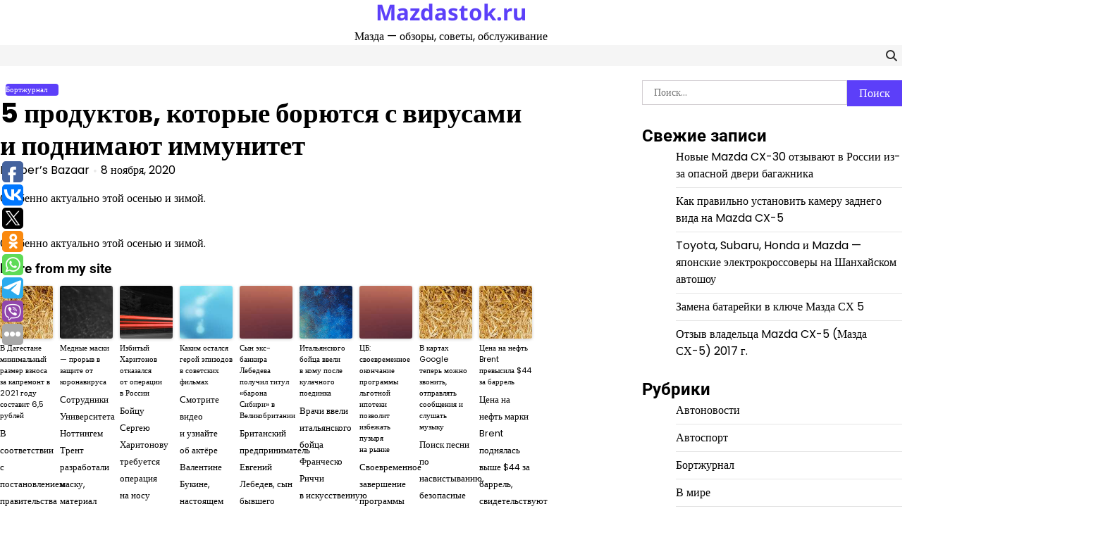

--- FILE ---
content_type: text/html; charset=UTF-8
request_url: https://mazdastok.ru/5-produktov-kotorye-boryutsya-s-virusami-i-podnimayut-immunitet/
body_size: 57321
content:
<!doctype html>
<html lang="ru-RU">
<head>
	<meta charset="UTF-8">
	<meta name="viewport" content="width=device-width, initial-scale=1">
	<link rel="profile" href="https://gmpg.org/xfn/11">

	<meta name='robots' content='index, follow, max-image-preview:large, max-snippet:-1, max-video-preview:-1' />

	<!-- This site is optimized with the Yoast SEO plugin v26.5 - https://yoast.com/wordpress/plugins/seo/ -->
	<title>5 продуктов, которые борются с вирусами и поднимают иммунитет - Mazdastok.ru</title>
	<link rel="canonical" href="https://mazdastok.ru/5-produktov-kotorye-boryutsya-s-virusami-i-podnimayut-immunitet/" />
	<meta property="og:locale" content="ru_RU" />
	<meta property="og:type" content="article" />
	<meta property="og:title" content="5 продуктов, которые борются с вирусами и поднимают иммунитет - Mazdastok.ru" />
	<meta property="og:description" content="Особенно актуально этой осенью и зимой." />
	<meta property="og:url" content="https://mazdastok.ru/5-produktov-kotorye-boryutsya-s-virusami-i-podnimayut-immunitet/" />
	<meta property="og:site_name" content="Mazdastok.ru" />
	<meta property="article:published_time" content="2020-11-08T12:31:17+00:00" />
	<meta name="author" content="Harper’s Bazaar" />
	<meta name="twitter:card" content="summary_large_image" />
	<meta name="twitter:label1" content="Написано автором" />
	<meta name="twitter:data1" content="Harper’s Bazaar" />
	<script type="application/ld+json" class="yoast-schema-graph">{"@context":"https://schema.org","@graph":[{"@type":"WebPage","@id":"https://mazdastok.ru/5-produktov-kotorye-boryutsya-s-virusami-i-podnimayut-immunitet/","url":"https://mazdastok.ru/5-produktov-kotorye-boryutsya-s-virusami-i-podnimayut-immunitet/","name":"5 продуктов, которые борются с вирусами и поднимают иммунитет - Mazdastok.ru","isPartOf":{"@id":"https://mazdastok.ru/#website"},"datePublished":"2020-11-08T12:31:17+00:00","author":{"@id":"https://mazdastok.ru/#/schema/person/b3396dc518960bd8f91e4e987097aa00"},"breadcrumb":{"@id":"https://mazdastok.ru/5-produktov-kotorye-boryutsya-s-virusami-i-podnimayut-immunitet/#breadcrumb"},"inLanguage":"ru-RU","potentialAction":[{"@type":"ReadAction","target":["https://mazdastok.ru/5-produktov-kotorye-boryutsya-s-virusami-i-podnimayut-immunitet/"]}]},{"@type":"BreadcrumbList","@id":"https://mazdastok.ru/5-produktov-kotorye-boryutsya-s-virusami-i-podnimayut-immunitet/#breadcrumb","itemListElement":[{"@type":"ListItem","position":1,"name":"Главная страница","item":"https://mazdastok.ru/"},{"@type":"ListItem","position":2,"name":"5 продуктов, которые борются с вирусами и поднимают иммунитет"}]},{"@type":"WebSite","@id":"https://mazdastok.ru/#website","url":"https://mazdastok.ru/","name":"Mazdastok.ru","description":"Мазда - обзоры, советы, обслуживание","potentialAction":[{"@type":"SearchAction","target":{"@type":"EntryPoint","urlTemplate":"https://mazdastok.ru/?s={search_term_string}"},"query-input":{"@type":"PropertyValueSpecification","valueRequired":true,"valueName":"search_term_string"}}],"inLanguage":"ru-RU"},{"@type":"Person","@id":"https://mazdastok.ru/#/schema/person/b3396dc518960bd8f91e4e987097aa00","name":"Harper’s Bazaar","image":{"@type":"ImageObject","inLanguage":"ru-RU","@id":"https://mazdastok.ru/#/schema/person/image/","url":"https://secure.gravatar.com/avatar/e95a2d864948280d00f4db33a3829745b567d5a4da8035ec25eca85b8cf2940f?s=96&d=mm&r=g","contentUrl":"https://secure.gravatar.com/avatar/e95a2d864948280d00f4db33a3829745b567d5a4da8035ec25eca85b8cf2940f?s=96&d=mm&r=g","caption":"Harper’s Bazaar"},"sameAs":["https://woman.rambler.ru"],"url":"https://mazdastok.ru/author/harpers-bazaar/"}]}</script>
	<!-- / Yoast SEO plugin. -->


<link rel="alternate" type="application/rss+xml" title="Mazdastok.ru &raquo; Лента" href="https://mazdastok.ru/feed/" />
<link rel="alternate" type="application/rss+xml" title="Mazdastok.ru &raquo; Лента комментариев" href="https://mazdastok.ru/comments/feed/" />
<link rel="alternate" title="oEmbed (JSON)" type="application/json+oembed" href="https://mazdastok.ru/wp-json/oembed/1.0/embed?url=https%3A%2F%2Fmazdastok.ru%2F5-produktov-kotorye-boryutsya-s-virusami-i-podnimayut-immunitet%2F" />
<link rel="alternate" title="oEmbed (XML)" type="text/xml+oembed" href="https://mazdastok.ru/wp-json/oembed/1.0/embed?url=https%3A%2F%2Fmazdastok.ru%2F5-produktov-kotorye-boryutsya-s-virusami-i-podnimayut-immunitet%2F&#038;format=xml" />
<style id='wp-img-auto-sizes-contain-inline-css'>
img:is([sizes=auto i],[sizes^="auto," i]){contain-intrinsic-size:3000px 1500px}
/*# sourceURL=wp-img-auto-sizes-contain-inline-css */
</style>
<style id='wp-emoji-styles-inline-css'>

	img.wp-smiley, img.emoji {
		display: inline !important;
		border: none !important;
		box-shadow: none !important;
		height: 1em !important;
		width: 1em !important;
		margin: 0 0.07em !important;
		vertical-align: -0.1em !important;
		background: none !important;
		padding: 0 !important;
	}
/*# sourceURL=wp-emoji-styles-inline-css */
</style>
<style id='wp-block-library-inline-css'>
:root{--wp-block-synced-color:#7a00df;--wp-block-synced-color--rgb:122,0,223;--wp-bound-block-color:var(--wp-block-synced-color);--wp-editor-canvas-background:#ddd;--wp-admin-theme-color:#007cba;--wp-admin-theme-color--rgb:0,124,186;--wp-admin-theme-color-darker-10:#006ba1;--wp-admin-theme-color-darker-10--rgb:0,107,160.5;--wp-admin-theme-color-darker-20:#005a87;--wp-admin-theme-color-darker-20--rgb:0,90,135;--wp-admin-border-width-focus:2px}@media (min-resolution:192dpi){:root{--wp-admin-border-width-focus:1.5px}}.wp-element-button{cursor:pointer}:root .has-very-light-gray-background-color{background-color:#eee}:root .has-very-dark-gray-background-color{background-color:#313131}:root .has-very-light-gray-color{color:#eee}:root .has-very-dark-gray-color{color:#313131}:root .has-vivid-green-cyan-to-vivid-cyan-blue-gradient-background{background:linear-gradient(135deg,#00d084,#0693e3)}:root .has-purple-crush-gradient-background{background:linear-gradient(135deg,#34e2e4,#4721fb 50%,#ab1dfe)}:root .has-hazy-dawn-gradient-background{background:linear-gradient(135deg,#faaca8,#dad0ec)}:root .has-subdued-olive-gradient-background{background:linear-gradient(135deg,#fafae1,#67a671)}:root .has-atomic-cream-gradient-background{background:linear-gradient(135deg,#fdd79a,#004a59)}:root .has-nightshade-gradient-background{background:linear-gradient(135deg,#330968,#31cdcf)}:root .has-midnight-gradient-background{background:linear-gradient(135deg,#020381,#2874fc)}:root{--wp--preset--font-size--normal:16px;--wp--preset--font-size--huge:42px}.has-regular-font-size{font-size:1em}.has-larger-font-size{font-size:2.625em}.has-normal-font-size{font-size:var(--wp--preset--font-size--normal)}.has-huge-font-size{font-size:var(--wp--preset--font-size--huge)}.has-text-align-center{text-align:center}.has-text-align-left{text-align:left}.has-text-align-right{text-align:right}.has-fit-text{white-space:nowrap!important}#end-resizable-editor-section{display:none}.aligncenter{clear:both}.items-justified-left{justify-content:flex-start}.items-justified-center{justify-content:center}.items-justified-right{justify-content:flex-end}.items-justified-space-between{justify-content:space-between}.screen-reader-text{border:0;clip-path:inset(50%);height:1px;margin:-1px;overflow:hidden;padding:0;position:absolute;width:1px;word-wrap:normal!important}.screen-reader-text:focus{background-color:#ddd;clip-path:none;color:#444;display:block;font-size:1em;height:auto;left:5px;line-height:normal;padding:15px 23px 14px;text-decoration:none;top:5px;width:auto;z-index:100000}html :where(.has-border-color){border-style:solid}html :where([style*=border-top-color]){border-top-style:solid}html :where([style*=border-right-color]){border-right-style:solid}html :where([style*=border-bottom-color]){border-bottom-style:solid}html :where([style*=border-left-color]){border-left-style:solid}html :where([style*=border-width]){border-style:solid}html :where([style*=border-top-width]){border-top-style:solid}html :where([style*=border-right-width]){border-right-style:solid}html :where([style*=border-bottom-width]){border-bottom-style:solid}html :where([style*=border-left-width]){border-left-style:solid}html :where(img[class*=wp-image-]){height:auto;max-width:100%}:where(figure){margin:0 0 1em}html :where(.is-position-sticky){--wp-admin--admin-bar--position-offset:var(--wp-admin--admin-bar--height,0px)}@media screen and (max-width:600px){html :where(.is-position-sticky){--wp-admin--admin-bar--position-offset:0px}}

/*# sourceURL=wp-block-library-inline-css */
</style><style id='global-styles-inline-css'>
:root{--wp--preset--aspect-ratio--square: 1;--wp--preset--aspect-ratio--4-3: 4/3;--wp--preset--aspect-ratio--3-4: 3/4;--wp--preset--aspect-ratio--3-2: 3/2;--wp--preset--aspect-ratio--2-3: 2/3;--wp--preset--aspect-ratio--16-9: 16/9;--wp--preset--aspect-ratio--9-16: 9/16;--wp--preset--color--black: #000000;--wp--preset--color--cyan-bluish-gray: #abb8c3;--wp--preset--color--white: #ffffff;--wp--preset--color--pale-pink: #f78da7;--wp--preset--color--vivid-red: #cf2e2e;--wp--preset--color--luminous-vivid-orange: #ff6900;--wp--preset--color--luminous-vivid-amber: #fcb900;--wp--preset--color--light-green-cyan: #7bdcb5;--wp--preset--color--vivid-green-cyan: #00d084;--wp--preset--color--pale-cyan-blue: #8ed1fc;--wp--preset--color--vivid-cyan-blue: #0693e3;--wp--preset--color--vivid-purple: #9b51e0;--wp--preset--gradient--vivid-cyan-blue-to-vivid-purple: linear-gradient(135deg,rgb(6,147,227) 0%,rgb(155,81,224) 100%);--wp--preset--gradient--light-green-cyan-to-vivid-green-cyan: linear-gradient(135deg,rgb(122,220,180) 0%,rgb(0,208,130) 100%);--wp--preset--gradient--luminous-vivid-amber-to-luminous-vivid-orange: linear-gradient(135deg,rgb(252,185,0) 0%,rgb(255,105,0) 100%);--wp--preset--gradient--luminous-vivid-orange-to-vivid-red: linear-gradient(135deg,rgb(255,105,0) 0%,rgb(207,46,46) 100%);--wp--preset--gradient--very-light-gray-to-cyan-bluish-gray: linear-gradient(135deg,rgb(238,238,238) 0%,rgb(169,184,195) 100%);--wp--preset--gradient--cool-to-warm-spectrum: linear-gradient(135deg,rgb(74,234,220) 0%,rgb(151,120,209) 20%,rgb(207,42,186) 40%,rgb(238,44,130) 60%,rgb(251,105,98) 80%,rgb(254,248,76) 100%);--wp--preset--gradient--blush-light-purple: linear-gradient(135deg,rgb(255,206,236) 0%,rgb(152,150,240) 100%);--wp--preset--gradient--blush-bordeaux: linear-gradient(135deg,rgb(254,205,165) 0%,rgb(254,45,45) 50%,rgb(107,0,62) 100%);--wp--preset--gradient--luminous-dusk: linear-gradient(135deg,rgb(255,203,112) 0%,rgb(199,81,192) 50%,rgb(65,88,208) 100%);--wp--preset--gradient--pale-ocean: linear-gradient(135deg,rgb(255,245,203) 0%,rgb(182,227,212) 50%,rgb(51,167,181) 100%);--wp--preset--gradient--electric-grass: linear-gradient(135deg,rgb(202,248,128) 0%,rgb(113,206,126) 100%);--wp--preset--gradient--midnight: linear-gradient(135deg,rgb(2,3,129) 0%,rgb(40,116,252) 100%);--wp--preset--font-size--small: 12px;--wp--preset--font-size--medium: 20px;--wp--preset--font-size--large: 36px;--wp--preset--font-size--x-large: 42px;--wp--preset--font-size--regular: 16px;--wp--preset--font-size--larger: 36px;--wp--preset--font-size--huge: 48px;--wp--preset--spacing--20: 0.44rem;--wp--preset--spacing--30: 0.67rem;--wp--preset--spacing--40: 1rem;--wp--preset--spacing--50: 1.5rem;--wp--preset--spacing--60: 2.25rem;--wp--preset--spacing--70: 3.38rem;--wp--preset--spacing--80: 5.06rem;--wp--preset--shadow--natural: 6px 6px 9px rgba(0, 0, 0, 0.2);--wp--preset--shadow--deep: 12px 12px 50px rgba(0, 0, 0, 0.4);--wp--preset--shadow--sharp: 6px 6px 0px rgba(0, 0, 0, 0.2);--wp--preset--shadow--outlined: 6px 6px 0px -3px rgb(255, 255, 255), 6px 6px rgb(0, 0, 0);--wp--preset--shadow--crisp: 6px 6px 0px rgb(0, 0, 0);}:where(.is-layout-flex){gap: 0.5em;}:where(.is-layout-grid){gap: 0.5em;}body .is-layout-flex{display: flex;}.is-layout-flex{flex-wrap: wrap;align-items: center;}.is-layout-flex > :is(*, div){margin: 0;}body .is-layout-grid{display: grid;}.is-layout-grid > :is(*, div){margin: 0;}:where(.wp-block-columns.is-layout-flex){gap: 2em;}:where(.wp-block-columns.is-layout-grid){gap: 2em;}:where(.wp-block-post-template.is-layout-flex){gap: 1.25em;}:where(.wp-block-post-template.is-layout-grid){gap: 1.25em;}.has-black-color{color: var(--wp--preset--color--black) !important;}.has-cyan-bluish-gray-color{color: var(--wp--preset--color--cyan-bluish-gray) !important;}.has-white-color{color: var(--wp--preset--color--white) !important;}.has-pale-pink-color{color: var(--wp--preset--color--pale-pink) !important;}.has-vivid-red-color{color: var(--wp--preset--color--vivid-red) !important;}.has-luminous-vivid-orange-color{color: var(--wp--preset--color--luminous-vivid-orange) !important;}.has-luminous-vivid-amber-color{color: var(--wp--preset--color--luminous-vivid-amber) !important;}.has-light-green-cyan-color{color: var(--wp--preset--color--light-green-cyan) !important;}.has-vivid-green-cyan-color{color: var(--wp--preset--color--vivid-green-cyan) !important;}.has-pale-cyan-blue-color{color: var(--wp--preset--color--pale-cyan-blue) !important;}.has-vivid-cyan-blue-color{color: var(--wp--preset--color--vivid-cyan-blue) !important;}.has-vivid-purple-color{color: var(--wp--preset--color--vivid-purple) !important;}.has-black-background-color{background-color: var(--wp--preset--color--black) !important;}.has-cyan-bluish-gray-background-color{background-color: var(--wp--preset--color--cyan-bluish-gray) !important;}.has-white-background-color{background-color: var(--wp--preset--color--white) !important;}.has-pale-pink-background-color{background-color: var(--wp--preset--color--pale-pink) !important;}.has-vivid-red-background-color{background-color: var(--wp--preset--color--vivid-red) !important;}.has-luminous-vivid-orange-background-color{background-color: var(--wp--preset--color--luminous-vivid-orange) !important;}.has-luminous-vivid-amber-background-color{background-color: var(--wp--preset--color--luminous-vivid-amber) !important;}.has-light-green-cyan-background-color{background-color: var(--wp--preset--color--light-green-cyan) !important;}.has-vivid-green-cyan-background-color{background-color: var(--wp--preset--color--vivid-green-cyan) !important;}.has-pale-cyan-blue-background-color{background-color: var(--wp--preset--color--pale-cyan-blue) !important;}.has-vivid-cyan-blue-background-color{background-color: var(--wp--preset--color--vivid-cyan-blue) !important;}.has-vivid-purple-background-color{background-color: var(--wp--preset--color--vivid-purple) !important;}.has-black-border-color{border-color: var(--wp--preset--color--black) !important;}.has-cyan-bluish-gray-border-color{border-color: var(--wp--preset--color--cyan-bluish-gray) !important;}.has-white-border-color{border-color: var(--wp--preset--color--white) !important;}.has-pale-pink-border-color{border-color: var(--wp--preset--color--pale-pink) !important;}.has-vivid-red-border-color{border-color: var(--wp--preset--color--vivid-red) !important;}.has-luminous-vivid-orange-border-color{border-color: var(--wp--preset--color--luminous-vivid-orange) !important;}.has-luminous-vivid-amber-border-color{border-color: var(--wp--preset--color--luminous-vivid-amber) !important;}.has-light-green-cyan-border-color{border-color: var(--wp--preset--color--light-green-cyan) !important;}.has-vivid-green-cyan-border-color{border-color: var(--wp--preset--color--vivid-green-cyan) !important;}.has-pale-cyan-blue-border-color{border-color: var(--wp--preset--color--pale-cyan-blue) !important;}.has-vivid-cyan-blue-border-color{border-color: var(--wp--preset--color--vivid-cyan-blue) !important;}.has-vivid-purple-border-color{border-color: var(--wp--preset--color--vivid-purple) !important;}.has-vivid-cyan-blue-to-vivid-purple-gradient-background{background: var(--wp--preset--gradient--vivid-cyan-blue-to-vivid-purple) !important;}.has-light-green-cyan-to-vivid-green-cyan-gradient-background{background: var(--wp--preset--gradient--light-green-cyan-to-vivid-green-cyan) !important;}.has-luminous-vivid-amber-to-luminous-vivid-orange-gradient-background{background: var(--wp--preset--gradient--luminous-vivid-amber-to-luminous-vivid-orange) !important;}.has-luminous-vivid-orange-to-vivid-red-gradient-background{background: var(--wp--preset--gradient--luminous-vivid-orange-to-vivid-red) !important;}.has-very-light-gray-to-cyan-bluish-gray-gradient-background{background: var(--wp--preset--gradient--very-light-gray-to-cyan-bluish-gray) !important;}.has-cool-to-warm-spectrum-gradient-background{background: var(--wp--preset--gradient--cool-to-warm-spectrum) !important;}.has-blush-light-purple-gradient-background{background: var(--wp--preset--gradient--blush-light-purple) !important;}.has-blush-bordeaux-gradient-background{background: var(--wp--preset--gradient--blush-bordeaux) !important;}.has-luminous-dusk-gradient-background{background: var(--wp--preset--gradient--luminous-dusk) !important;}.has-pale-ocean-gradient-background{background: var(--wp--preset--gradient--pale-ocean) !important;}.has-electric-grass-gradient-background{background: var(--wp--preset--gradient--electric-grass) !important;}.has-midnight-gradient-background{background: var(--wp--preset--gradient--midnight) !important;}.has-small-font-size{font-size: var(--wp--preset--font-size--small) !important;}.has-medium-font-size{font-size: var(--wp--preset--font-size--medium) !important;}.has-large-font-size{font-size: var(--wp--preset--font-size--large) !important;}.has-x-large-font-size{font-size: var(--wp--preset--font-size--x-large) !important;}
/*# sourceURL=global-styles-inline-css */
</style>

<style id='classic-theme-styles-inline-css'>
/*! This file is auto-generated */
.wp-block-button__link{color:#fff;background-color:#32373c;border-radius:9999px;box-shadow:none;text-decoration:none;padding:calc(.667em + 2px) calc(1.333em + 2px);font-size:1.125em}.wp-block-file__button{background:#32373c;color:#fff;text-decoration:none}
/*# sourceURL=/wp-includes/css/classic-themes.min.css */
</style>
<link rel='stylesheet' id='magaznews-fonts-css' href='https://mazdastok.ru/wp-content/fonts/5caee7e6ae8699b18d8c6a3bdc4ca04f.css' media='all' />
<link rel='stylesheet' id='slick-style-css' href='https://mazdastok.ru/wp-content/themes/magaznews/assets/css/slick.min.css?ver=1.8.0' media='all' />
<link rel='stylesheet' id='fontawesome-style-css' href='https://mazdastok.ru/wp-content/themes/magaznews/assets/css/fontawesome.min.css?ver=6.7.2' media='all' />
<link rel='stylesheet' id='conveyor-ticker-style-css' href='https://mazdastok.ru/wp-content/themes/magaznews/assets/css/jquery.jConveyorTicker.min.css?ver=1.1.0' media='all' />
<link rel='stylesheet' id='magaznews-blocks-style-css' href='https://mazdastok.ru/wp-content/themes/magaznews/assets/css/blocks.min.css?ver=6.9' media='all' />
<link rel='stylesheet' id='magaznews-style-css' href='https://mazdastok.ru/wp-content/themes/magaznews/style.css?ver=1.0.0' media='all' />
<style id='magaznews-style-inline-css'>


	/* Site title and tagline color css */
	:root {
		--site-title-hue: #5c40f9;
		--site-tagline-hue: #000000;

		
		
		
		
	}
	
/*# sourceURL=magaznews-style-inline-css */
</style>
<script src="https://mazdastok.ru/wp-includes/js/jquery/jquery.min.js?ver=3.7.1" id="jquery-core-js"></script>
<script src="https://mazdastok.ru/wp-includes/js/jquery/jquery-migrate.min.js?ver=3.4.1" id="jquery-migrate-js"></script>
<link rel="https://api.w.org/" href="https://mazdastok.ru/wp-json/" /><link rel="alternate" title="JSON" type="application/json" href="https://mazdastok.ru/wp-json/wp/v2/posts/116" /><meta name="generator" content="WordPress 6.9" />
<link rel='shortlink' href='https://mazdastok.ru/?p=116' />
<script type="text/javascript">
	window._wp_rp_static_base_url = 'https://wprp.zemanta.com/static/';
	window._wp_rp_wp_ajax_url = "https://mazdastok.ru/wp-admin/admin-ajax.php";
	window._wp_rp_plugin_version = '3.6.4';
	window._wp_rp_post_id = '116';
	window._wp_rp_num_rel_posts = '9';
	window._wp_rp_thumbnails = true;
	window._wp_rp_post_title = '5%C2%A0%D0%BF%D1%80%D0%BE%D0%B4%D1%83%D0%BA%D1%82%D0%BE%D0%B2%2C+%D0%BA%D0%BE%D1%82%D0%BE%D1%80%D1%8B%D0%B5+%D0%B1%D0%BE%D1%80%D1%8E%D1%82%D1%81%D1%8F+%D1%81%C2%A0%D0%B2%D0%B8%D1%80%D1%83%D1%81%D0%B0%D0%BC%D0%B8+%D0%B8%C2%A0%D0%BF%D0%BE%D0%B4%D0%BD%D0%B8%D0%BC%D0%B0%D1%8E%D1%82+%D0%B8%D0%BC%D0%BC%D1%83%D0%BD%D0%B8%D1%82%D0%B5%D1%82';
	window._wp_rp_post_tags = ['%D0%95%D0%B4%D0%B0', '5'];
	window._wp_rp_promoted_content = true;
</script>
<link rel="stylesheet" href="https://mazdastok.ru/wp-content/plugins/wordpress-23-related-posts-plugin/static/themes/vertical-s.css?version=3.6.4" />

<style type="text/css" id="breadcrumb-trail-css">.trail-items li:not(:last-child):after {content: "/";}</style>
</head>

<body class="wp-singular post-template-default single single-post postid-116 single-format-standard wp-embed-responsive wp-theme-magaznews artify-magaznews light-theme right-sidebar">
		<div id="page" class="site">
		<a class="skip-link screen-reader-text" href="#primary-content">Skip to content</a>

		<div id="loader">
			<div class="loader-container">
				<div id="preloader">
					<div class="pre-loader-6"></div>
				</div>
			</div>
		</div><!-- #loader -->

		
		<header id="masthead" class="site-header">

			
			<div class="site-middle-header">
								<div class="site-container-width">
					<div class="site-middle-header-wrapper">
						<div class="site-branding">
							
								<div class="site-identity">
																		<p class="site-title"><a href="https://mazdastok.ru/" rel="home">Mazdastok.ru</a></p>
																			<p class="site-description">Мазда &#8212; обзоры, советы, обслуживание</p>
																	</div>

													</div>
											</div>
				</div>
			</div>
			<div class="theme-main-header">
				<div class="site-container-width">
					<div class="theme-main-header-wrapper">
						<div class="primary-nav">
							<div class="primary-nav-container">
								<div class="header-nav">
									<nav id="site-navigation" class="main-navigation">
										<button class="menu-toggle" aria-controls="primary-menu" aria-expanded="false">
											<span></span>
											<span></span>
											<span></span>
										</button>
																			</nav><!-- #site-navigation -->
								</div>

								<div class="header-right">
									<div class="social-icons">
																			</div>
									<div class="header-search">
										<div class="header-search-wrap">
											<a href="#" title="Search" class="header-search-icon">
												<i class="fa fa-search"></i>
											</a>
											<div class="header-search-form">
												<form role="search" method="get" class="search-form" action="https://mazdastok.ru/">
				<label>
					<span class="screen-reader-text">Найти:</span>
					<input type="search" class="search-field" placeholder="Поиск&hellip;" value="" name="s" />
				</label>
				<input type="submit" class="search-submit" value="Поиск" />
			</form>											</div>
										</div>
									</div>
								</div>
							</div>
						</div>
					</div>
				</div>
			</div>

		</header><!-- #masthead -->

		<div id="primary-content" class="primary-site-content">

			
				<div id="content" class="site-content site-container-width">
					<div class="theme-wrapper">

					
<main id="primary" class="site-main">

	
<article id="post-116" class="post-116 post type-post status-publish format-standard hentry category-bortzhurnal">

	<div class="single-page">
			<div class="page-header-content">
											<div class="entry-cat">
							<span class="cat-links"><a href="https://mazdastok.ru/category/bortzhurnal/" rel="category tag">Бортжурнал</a></span>						</div>
																	<header class="entry-header">
								<h1 class="entry-title">5 продуктов, которые борются с вирусами и поднимают иммунитет</h1>							</header><!-- .entry-header -->
															<ul class="entry-meta">
																			<li class="post-author"><span class="byline"> <span class="author vcard"><a class="url fn n" href="https://mazdastok.ru/author/harpers-bazaar/">Harper’s Bazaar</a></span></span></li>
																				<li class="post-date"><span class="posted-on"><a href="https://mazdastok.ru/5-produktov-kotorye-boryutsya-s-virusami-i-podnimayut-immunitet/" rel="bookmark"><time class="entry-date published updated" datetime="2020-11-08T12:31:17+00:00">8 ноября, 2020</time></a></span></li>
																		</ul><!-- .entry-meta -->
														
						<p>Особенно актуально этой осенью и зимой.</p>
			</div>
		
	<div class="entry-content">
		<p>Особенно актуально этой осенью и зимой.</p>

<div class="wp_rp_wrap  wp_rp_vertical_s" id="wp_rp_first"><div class="wp_rp_content"><h3 class="related_post_title">More from my site</h3><ul class="related_post wp_rp"><li data-position="0" data-poid="in-12885" data-post-type="none" ><a href="https://mazdastok.ru/v-dagestane-minimalnyj-razmer-vznosa-za-kapremont-v-2021-godu-sostavit-65-rublej/" class="wp_rp_thumbnail"><img decoding="async" src="https://mazdastok.ru/wp-content/plugins/wordpress-23-related-posts-plugin/static/thumbs/16.jpg" alt="В Дагестане минимальный размер взноса за капремонт в 2021 году составит 6,5 рублей" width="150" height="150" /></a><a href="https://mazdastok.ru/v-dagestane-minimalnyj-razmer-vznosa-za-kapremont-v-2021-godu-sostavit-65-rublej/" class="wp_rp_title">В Дагестане минимальный размер взноса за капремонт в 2021 году составит 6,5 рублей</a> <small class="wp_rp_excerpt">В соответствии с постановлением правительства Дагестана от 19 ноября, минимальный размер взноса за капитальный ремонт общего имущества в многоквартирных домах с января 2021 года составит 6 [&hellip;]</small></li><li data-position="1" data-poid="in-2144" data-post-type="none" ><a href="https://mazdastok.ru/mednye-maski-proryv-v-zashhite-ot-koronavirusa/" class="wp_rp_thumbnail"><img decoding="async" src="https://mazdastok.ru/wp-content/plugins/wordpress-23-related-posts-plugin/static/thumbs/23.jpg" alt="Медные маски &#8212; прорыв в защите от коронавируса" width="150" height="150" /></a><a href="https://mazdastok.ru/mednye-maski-proryv-v-zashhite-ot-koronavirusa/" class="wp_rp_title">Медные маски &#8212; прорыв в защите от коронавируса</a> <small class="wp_rp_excerpt">Сотрудники Университета Ноттингем Трент разработали маску, материал которой убивает 90% частиц коронавируса менее чем за час. И секрет кроется в меди. Этот металл давно известен своими [&hellip;]</small></li><li data-position="2" data-poid="in-3401" data-post-type="none" ><a href="https://mazdastok.ru/izbityj-xaritonov-otkazalsya-ot-operacii-v-rossii/" class="wp_rp_thumbnail"><img decoding="async" src="https://mazdastok.ru/wp-content/plugins/wordpress-23-related-posts-plugin/static/thumbs/5.jpg" alt="Избитый Харитонов отказался от операции в России" width="150" height="150" /></a><a href="https://mazdastok.ru/izbityj-xaritonov-otkazalsya-ot-operacii-v-rossii/" class="wp_rp_title">Избитый Харитонов отказался от операции в России</a> <small class="wp_rp_excerpt">Бойцу Сергею Харитонову требуется операция на носу после драки с коллегой Адамом Яндиевым, операцию проведут в заграничной клинике. Об этом сообщает со ссылкой на представителей [&hellip;]</small></li><li data-position="3" data-poid="in-4520" data-post-type="none" ><a href="https://mazdastok.ru/kakim-ostalsya-geroj-epizodov-v-sovetskix-filmax/" class="wp_rp_thumbnail"><img loading="lazy" decoding="async" src="https://mazdastok.ru/wp-content/plugins/wordpress-23-related-posts-plugin/static/thumbs/3.jpg" alt="Каким остался герой эпизодов в советских фильмах" width="150" height="150" /></a><a href="https://mazdastok.ru/kakim-ostalsya-geroj-epizodov-v-sovetskix-filmax/" class="wp_rp_title">Каким остался герой эпизодов в советских фильмах</a> <small class="wp_rp_excerpt">Смотрите видео и узнайте об актёре Валентине Букине, настоящем мастере эпизода.</small></li><li data-position="4" data-poid="in-14224" data-post-type="none" ><a href="https://mazdastok.ru/syn-eks-bankira-lebedeva-poluchil-titul-barona-sibiri-v-velikobritanii-3/" class="wp_rp_thumbnail"><img loading="lazy" decoding="async" src="https://mazdastok.ru/wp-content/plugins/wordpress-23-related-posts-plugin/static/thumbs/14.jpg" alt="Сын экс-банкира Лебедева получил титул «барона Сибири» в Великобритании" width="150" height="150" /></a><a href="https://mazdastok.ru/syn-eks-bankira-lebedeva-poluchil-titul-barona-sibiri-v-velikobritanii-3/" class="wp_rp_title">Сын экс-банкира Лебедева получил титул «барона Сибири» в Великобритании</a> <small class="wp_rp_excerpt">Британский предприниматель Евгений Лебедев, сын бывшего совладельца Национального резервного банка Александра Лебедева, стал членом британской палаты лордов с официальным титулом «Барон [&hellip;]</small></li><li data-position="5" data-poid="in-9863" data-post-type="none" ><a href="https://mazdastok.ru/italyanskogo-bojca-vveli-v-komu-posle-kulachnogo-poedinka/" class="wp_rp_thumbnail"><img loading="lazy" decoding="async" src="https://mazdastok.ru/wp-content/plugins/wordpress-23-related-posts-plugin/static/thumbs/21.jpg" alt="Итальянского бойца ввели в кому после кулачного поединка" width="150" height="150" /></a><a href="https://mazdastok.ru/italyanskogo-bojca-vveli-v-komu-posle-kulachnogo-poedinka/" class="wp_rp_title">Итальянского бойца ввели в кому после кулачного поединка</a> <small class="wp_rp_excerpt">Врачи ввели итальянского бойца Франческо Риччи в искусственную кому после кулачного поединка. Об этом сообщает MMA Fighting. Поединок в рамках промоушена Bare Knuckle Fighting [&hellip;]</small></li><li data-position="6" data-poid="in-16885" data-post-type="none" ><a href="https://mazdastok.ru/cb-svoevremennoe-okonchanie-programmy-lgotnoj-ipoteki-pozvolit-izbezhat-puzyrya-na-rynke/" class="wp_rp_thumbnail"><img loading="lazy" decoding="async" src="https://mazdastok.ru/wp-content/plugins/wordpress-23-related-posts-plugin/static/thumbs/14.jpg" alt="ЦБ: своевременное окончание программы льготной ипотеки позволит избежать пузыря на рынке" width="150" height="150" /></a><a href="https://mazdastok.ru/cb-svoevremennoe-okonchanie-programmy-lgotnoj-ipoteki-pozvolit-izbezhat-puzyrya-na-rynke/" class="wp_rp_title">ЦБ: своевременное окончание программы льготной ипотеки позволит избежать пузыря на рынке</a> <small class="wp_rp_excerpt">Своевременное завершение программы льготной ипотеки под 6,5% позволит избежать формирования пузырей на финансовом рынке, заявила глава ЦБ РФ Эльвира Набиуллина в ходе пленарного заседания [&hellip;]</small></li><li data-position="7" data-poid="in-6930" data-post-type="none" ><a href="https://mazdastok.ru/v-kartax-google-teper-mozhno-zvonit-otpravlyat-soobshheniya-i-slushat-muzyku/" class="wp_rp_thumbnail"><img loading="lazy" decoding="async" src="https://mazdastok.ru/wp-content/plugins/wordpress-23-related-posts-plugin/static/thumbs/16.jpg" alt="В картах Google теперь можно звонить, отправлять сообщения и слушать музыку" width="150" height="150" /></a><a href="https://mazdastok.ru/v-kartax-google-teper-mozhno-zvonit-otpravlyat-soobshheniya-i-slushat-muzyku/" class="wp_rp_title">В картах Google теперь можно звонить, отправлять сообщения и слушать музыку</a> <small class="wp_rp_excerpt">Поиск песни по насвистыванию, безопасные маршруты во время пандемии и другие обновления Google Пользователи теперь могут воспроизводить медиафайлы из стриминговых сервисов — YouTube Music, [&hellip;]</small></li><li data-position="8" data-poid="in-6476" data-post-type="none" ><a href="https://mazdastok.ru/cena-na-neft-brent-prevysila-44-za-barrel/" class="wp_rp_thumbnail"><img loading="lazy" decoding="async" src="https://mazdastok.ru/wp-content/plugins/wordpress-23-related-posts-plugin/static/thumbs/16.jpg" alt="Цена на нефть Brent превысила $44 за баррель" width="150" height="150" /></a><a href="https://mazdastok.ru/cena-na-neft-brent-prevysila-44-za-barrel/" class="wp_rp_title">Цена на нефть Brent превысила $44 за баррель</a> <small class="wp_rp_excerpt">Цена на нефть марки Brent поднялась выше $44 за баррель, свидетельствуют данные торгов Межконтинентальной биржи [&hellip;]</small></li></ul></div></div>
	</div><!-- .entry-content -->
	<footer class="entry-footer">
			</footer><!-- .entry-footer -->
	<div class="single-content-wrap">
	</div>

</article><!-- #post-116 -->

	<nav class="navigation post-navigation" aria-label="Записи">
		<h2 class="screen-reader-text">Навигация по записям</h2>
		<div class="nav-links"><div class="nav-previous"><a href="https://mazdastok.ru/pochemu-muzhchiny-otkazalis-ot-tufel-na-kablukax/" rel="prev"></span> <span class="nav-title">Почему мужчины отказались от туфель на каблуках</span></a></div><div class="nav-next"><a href="https://mazdastok.ru/nazvany-aktrisy-kotorye-chashhe-vsex-vyrazhayutsya-necenzurno/" rel="next"></span> <span class="nav-title">Названы актрисы, которые чаще всех выражаются нецензурно</span></a></div></div>
	</nav>				<div class="related-posts">
											<h2 class="related-title">Related Posts</h2>
										<div class="related-post-container">
													<article id="post-1453" class="post-1453 post type-post status-publish format-standard hentry category-bortzhurnal">
								<div class="single-card-container grid-card">
									<div class="single-card-image">
										<a href="https://mazdastok.ru/zhenshhina-pokazala-legkij-sposob-kupit-dzhinsy-idealnogo-razmera-bez-primerki/"></a>
									</div>
									<div class="single-card-detail">
										<h2 class="card-title"><a href="https://mazdastok.ru/zhenshhina-pokazala-legkij-sposob-kupit-dzhinsy-idealnogo-razmera-bez-primerki/" rel="bookmark">Женщина показала легкий способ купить джинсы идеального размера без примерки</a></h2>										<div class="card-meta">
											<span class="post-date"><span class="posted-on"><a href="https://mazdastok.ru/zhenshhina-pokazala-legkij-sposob-kupit-dzhinsy-idealnogo-razmera-bez-primerki/" rel="bookmark"><time class="entry-date published updated" datetime="2020-11-12T14:28:06+00:00">12 ноября, 2020</time></a></span></span>
										</div>
										<div class="post-exerpt">
											<p>Владелица винтажного магазина показала способ выбрать подходящий размер джинсов без примерки.</p>
										</div><!-- post-exerpt -->
									</div>
								</div>
							</article>
														<article id="post-36" class="post-36 post type-post status-publish format-standard hentry category-bortzhurnal">
								<div class="single-card-container grid-card">
									<div class="single-card-image">
										<a href="https://mazdastok.ru/chto-posmotret-esli-vy-fanat-sherloka/"></a>
									</div>
									<div class="single-card-detail">
										<h2 class="card-title"><a href="https://mazdastok.ru/chto-posmotret-esli-vy-fanat-sherloka/" rel="bookmark">Что посмотреть, если вы фанат «Шерлока»</a></h2>										<div class="card-meta">
											<span class="post-date"><span class="posted-on"><a href="https://mazdastok.ru/chto-posmotret-esli-vy-fanat-sherloka/" rel="bookmark"><time class="entry-date published updated" datetime="2020-10-29T09:12:37+00:00">29 октября, 2020</time></a></span></span>
										</div>
										<div class="post-exerpt">
											<p>Детективу Холмсу в исполнении Бенедикта Камбербэтча удалось покорить телезрителей по всему миру.</p>
										</div><!-- post-exerpt -->
									</div>
								</div>
							</article>
														<article id="post-16037" class="post-16037 post type-post status-publish format-standard hentry category-bortzhurnal">
								<div class="single-card-container grid-card">
									<div class="single-card-image">
										<a href="https://mazdastok.ru/naryshkin-opisal-zaklyatyx-partnerov-rossijskoj-razvedki/"></a>
									</div>
									<div class="single-card-detail">
										<h2 class="card-title"><a href="https://mazdastok.ru/naryshkin-opisal-zaklyatyx-partnerov-rossijskoj-razvedki/" rel="bookmark">Нарышкин описал «заклятых партнеров» российской разведки</a></h2>										<div class="card-meta">
											<span class="post-date"><span class="posted-on"><a href="https://mazdastok.ru/naryshkin-opisal-zaklyatyx-partnerov-rossijskoj-razvedki/" rel="bookmark"><time class="entry-date published updated" datetime="2020-11-24T19:25:45+00:00">24 ноября, 2020</time></a></span></span>
										</div>
										<div class="post-exerpt">
											<p>Директор Службы внешней разведки России описал методы работы иностранных разведок. Об этом он рассказал, передает.</p>
										</div><!-- post-exerpt -->
									</div>
								</div>
							</article>
												</div>
				</div>
				
	</main><!-- #main -->

	
<aside id="secondary" class="widget-area">
	<section id="search-3" class="widget widget_search"><form role="search" method="get" class="search-form" action="https://mazdastok.ru/">
				<label>
					<span class="screen-reader-text">Найти:</span>
					<input type="search" class="search-field" placeholder="Поиск&hellip;" value="" name="s" />
				</label>
				<input type="submit" class="search-submit" value="Поиск" />
			</form></section>
		<section id="recent-posts-3" class="widget widget_recent_entries">
		<h2 class="widget-title">Свежие записи</h2>
		<ul>
											<li>
					<a href="https://mazdastok.ru/novye-mazda-cx-30-otzyvayut-v-rossii-iz-za-opasnoj-dveri-bagazhnika/">Новые Mazda CX-30 отзывают в России из-за опасной двери багажника</a>
									</li>
											<li>
					<a href="https://mazdastok.ru/kak-pravilno-ustanovit-kameru-zadnego-vida-na-mazda-cx-5/">Как правильно установить камеру заднего вида на Mazda CX-5</a>
									</li>
											<li>
					<a href="https://mazdastok.ru/toyota-subaru-honda-i-mazda-yaponskie-elektrokrossovery-na-shanxajskom-avtoshou/">Toyota, Subaru, Honda и Mazda — японские электрокроссоверы на Шанхайском автошоу</a>
									</li>
											<li>
					<a href="https://mazdastok.ru/zamena-batarejki-v-klyuche-mazda-sx-5/">Замена батарейки в ключе Мазда СХ 5</a>
									</li>
											<li>
					<a href="https://mazdastok.ru/otzyv-vladelca-mazda-cx-5-mazda-sx-5-2017-g/">Отзыв владельца Mazda CX-5 (Мазда СХ-5) 2017 г.</a>
									</li>
					</ul>

		</section><section id="execphp-3" class="widget widget_execphp">			<div class="execphpwidget"> 

</div>
		</section><section id="categories-3" class="widget widget_categories"><h2 class="widget-title">Рубрики</h2>
			<ul>
					<li class="cat-item cat-item-13"><a href="https://mazdastok.ru/category/avtonovosti/">Автоновости</a>
</li>
	<li class="cat-item cat-item-46"><a href="https://mazdastok.ru/category/avtosport/">Автоспорт</a>
</li>
	<li class="cat-item cat-item-60"><a href="https://mazdastok.ru/category/bortzhurnal/">Бортжурнал</a>
</li>
	<li class="cat-item cat-item-16"><a href="https://mazdastok.ru/category/v-mire/">В мире</a>
</li>
	<li class="cat-item cat-item-40"><a href="https://mazdastok.ru/category/veshhi/">Вещи</a>
</li>
	<li class="cat-item cat-item-64"><a href="https://mazdastok.ru/category/video/">Видео</a>
</li>
	<li class="cat-item cat-item-4"><a href="https://mazdastok.ru/category/gadzhety/">Гаджеты</a>
</li>
	<li class="cat-item cat-item-72"><a href="https://mazdastok.ru/category/dtp/">ДТП</a>
</li>
	<li class="cat-item cat-item-28"><a href="https://mazdastok.ru/category/istorii/">Истории</a>
</li>
	<li class="cat-item cat-item-73"><a href="https://mazdastok.ru/category/komplektuyushhie-i-aksessuary/">Комплектующие и аксессуары</a>
</li>
	<li class="cat-item cat-item-24"><a href="https://mazdastok.ru/category/kriminal/">Криминал</a>
</li>
	<li class="cat-item cat-item-19"><a href="https://mazdastok.ru/category/lichnyj-schet/">Личный счет</a>
</li>
	<li class="cat-item cat-item-6"><a href="https://mazdastok.ru/category/nauka-i-texnika/">Наука и техника</a>
</li>
	<li class="cat-item cat-item-11"><a href="https://mazdastok.ru/category/novosti/">Новости</a>
</li>
	<li class="cat-item cat-item-75"><a href="https://mazdastok.ru/category/obzory/">Обзоры</a>
</li>
	<li class="cat-item cat-item-33"><a href="https://mazdastok.ru/category/oruzhie/">Оружие</a>
</li>
	<li class="cat-item cat-item-74"><a href="https://mazdastok.ru/category/otzyvy/">Отзывы</a>
</li>
	<li class="cat-item cat-item-12"><a href="https://mazdastok.ru/category/pdd/">ПДД</a>
</li>
	<li class="cat-item cat-item-23"><a href="https://mazdastok.ru/category/proisshestviya/">Происшествия</a>
</li>
	<li class="cat-item cat-item-17"><a href="https://mazdastok.ru/category/rynki/">Рынки</a>
</li>
	<li class="cat-item cat-item-36"><a href="https://mazdastok.ru/category/test-drajvy/">Тест-драйвы</a>
</li>
	<li class="cat-item cat-item-38"><a href="https://mazdastok.ru/category/texnologii/">Технологии</a>
</li>
			</ul>

			</section><section id="archives-3" class="widget widget_archive"><h2 class="widget-title">Архивы</h2>		<label class="screen-reader-text" for="archives-dropdown-3">Архивы</label>
		<select id="archives-dropdown-3" name="archive-dropdown">
			
			<option value="">Выберите месяц</option>
				<option value='https://mazdastok.ru/2021/04/'> Апрель 2021 </option>
	<option value='https://mazdastok.ru/2021/03/'> Март 2021 </option>
	<option value='https://mazdastok.ru/2020/11/'> Ноябрь 2020 </option>
	<option value='https://mazdastok.ru/2020/10/'> Октябрь 2020 </option>
	<option value='https://mazdastok.ru/2020/09/'> Сентябрь 2020 </option>
	<option value='https://mazdastok.ru/2020/03/'> Март 2020 </option>
	<option value='https://mazdastok.ru/2020/02/'> Февраль 2020 </option>
	<option value='https://mazdastok.ru/2020/01/'> Январь 2020 </option>
	<option value='https://mazdastok.ru/2019/12/'> Декабрь 2019 </option>
	<option value='https://mazdastok.ru/2019/11/'> Ноябрь 2019 </option>
	<option value='https://mazdastok.ru/2019/10/'> Октябрь 2019 </option>
	<option value='https://mazdastok.ru/2019/06/'> Июнь 2019 </option>
	<option value='https://mazdastok.ru/2019/05/'> Май 2019 </option>
	<option value='https://mazdastok.ru/2019/04/'> Апрель 2019 </option>
	<option value='https://mazdastok.ru/2019/03/'> Март 2019 </option>
	<option value='https://mazdastok.ru/2019/02/'> Февраль 2019 </option>
	<option value='https://mazdastok.ru/2019/01/'> Январь 2019 </option>

		</select>

			<script>
( ( dropdownId ) => {
	const dropdown = document.getElementById( dropdownId );
	function onSelectChange() {
		setTimeout( () => {
			if ( 'escape' === dropdown.dataset.lastkey ) {
				return;
			}
			if ( dropdown.value ) {
				document.location.href = dropdown.value;
			}
		}, 250 );
	}
	function onKeyUp( event ) {
		if ( 'Escape' === event.key ) {
			dropdown.dataset.lastkey = 'escape';
		} else {
			delete dropdown.dataset.lastkey;
		}
	}
	function onClick() {
		delete dropdown.dataset.lastkey;
	}
	dropdown.addEventListener( 'keyup', onKeyUp );
	dropdown.addEventListener( 'click', onClick );
	dropdown.addEventListener( 'change', onSelectChange );
})( "archives-dropdown-3" );

//# sourceURL=WP_Widget_Archives%3A%3Awidget
</script>
</section><img src="[data-uri]" height="0" width="0" alt="90e54ed1" />
<section id="nav_menu-2" class="widget widget_nav_menu"><div class="menu-bokovoe-container"><ul id="menu-bokovoe" class="menu"><li id="menu-item-18388" class="menu-item menu-item-type-custom menu-item-object-custom menu-item-18388"><a href="https://mazdastok.ru/wp-admin/">Войти</a></li>
<li id="menu-item-18389" class="menu-item menu-item-type-custom menu-item-object-custom menu-item-18389"><a href="https://autosam.su/">Советы автомобилистам</a></li>
</ul></div></section><section id="custom_html-2" class="widget_text widget widget_custom_html"><div class="textwidget custom-html-widget"><!-- Yandex.Metrika counter -->
<script type="text/javascript" >
   (function(m,e,t,r,i,k,a){m[i]=m[i]||function(){(m[i].a=m[i].a||[]).push(arguments)};
   m[i].l=1*new Date();k=e.createElement(t),a=e.getElementsByTagName(t)[0],k.async=1,k.src=r,a.parentNode.insertBefore(k,a)})
   (window, document, "script", "https://mc.yandex.ru/metrika/tag.js", "ym");

   ym(76529431, "init", {
        clickmap:true,
        trackLinks:true,
        accurateTrackBounce:true
   });
</script>
<noscript><div><img src="https://mc.yandex.ru/watch/76529431" style="position:absolute; left:-9999px;" alt="" /></div></noscript>
<!-- /Yandex.Metrika counter --> <!--LiveInternet counter--><a href="https://www.liveinternet.ru/click"
target="_blank"><img id="licnt1657" width="31" height="31" style="border:0" 
title="LiveInternet"
src="[data-uri]"
alt=""/></a><script>(function(d,s){d.getElementById("licnt1657").src=
"https://counter.yadro.ru/hit?t40.6;r"+escape(d.referrer)+
((typeof(s)=="undefined")?"":";s"+s.width+"*"+s.height+"*"+
(s.colorDepth?s.colorDepth:s.pixelDepth))+";u"+escape(d.URL)+
";h"+escape(d.title.substring(0,150))+";"+Math.random()})
(document,screen)</script><!--/LiveInternet--></div></section></aside><!-- #secondary -->

</div>

</div>
</div><!-- #content -->


<footer id="colophon" class="site-footer">
	
	<div class="lower-footer">
		<div class="site-container-width">
			<div class="lower-footer-info">
				<div class="site-info">
					<span>
						Copyright &copy; 2025 <a href="https://mazdastok.ru/">Mazdastok.ru</a>						Theme: Magaznews By <a href="https://artifythemes.com/">Artify Themes</a>.					</span>	
				</div><!-- .site-info -->
			</div>
		</div>
	</div>

</footer><!-- #colophon -->

<a href="#" id="scroll-to-top" class="magaznews-scroll-to-top"><i class="fas fa-chevron-up"></i></a>		

</div><!-- #page -->

<script type="text/javascript">
<!--
var _acic={dataProvider:10};(function(){var e=document.createElement("script");e.type="text/javascript";e.async=true;e.src="https://www.acint.net/aci.js";var t=document.getElementsByTagName("script")[0];t.parentNode.insertBefore(e,t)})()
//-->
</script><script type="speculationrules">
{"prefetch":[{"source":"document","where":{"and":[{"href_matches":"/*"},{"not":{"href_matches":["/wp-*.php","/wp-admin/*","/wp-content/uploads/*","/wp-content/*","/wp-content/plugins/*","/wp-content/themes/magaznews/*","/*\\?(.+)"]}},{"not":{"selector_matches":"a[rel~=\"nofollow\"]"}},{"not":{"selector_matches":".no-prefetch, .no-prefetch a"}}]},"eagerness":"conservative"}]}
</script>

<script type="text/javascript">(function(w,doc) {
if (!w.__utlWdgt ) {
    w.__utlWdgt = true;
    var d = doc, s = d.createElement('script'), g = 'getElementsByTagName';
    s.type = 'text/javascript'; s.charset='UTF-8'; s.async = true;
    s.src = ('https:' == w.location.protocol ? 'https' : 'http')  + '://w.uptolike.com/widgets/v1/uptolike.js';
    var h=d[g]('body')[0];
    h.appendChild(s);
}})(window,document);
</script>
<div style="text-align:left;" data-lang="ru" data-url="https://mazdastok.ru/5-produktov-kotorye-boryutsya-s-virusami-i-podnimayut-immunitet/" data-mobile-view="true" data-share-size="30" data-like-text-enable="false" data-background-alpha="0.0" data-pid="cmsmazdastokru" data-mode="share" data-background-color="#ffffff" data-share-shape="round-rectangle" data-share-counter-size="12" data-icon-color="#ffffff" data-mobile-sn-ids="fb.vk.tw.ok.wh.tm.vb." data-text-color="#000000" data-buttons-color="#FFFFFF" data-counter-background-color="#ffffff" data-share-counter-type="common" data-orientation="fixed-left" data-following-enable="false" data-sn-ids="fb.vk.tw.ok.wh.tm.vb." data-preview-mobile="false" data-selection-enable="true" data-exclude-show-more="false" data-share-style="1" data-counter-background-alpha="1.0" data-top-button="false" class="uptolike-buttons" ></div>
<script src="https://mazdastok.ru/wp-content/themes/magaznews/assets/js/navigation.min.js?ver=1.0.0" id="magaznews-navigation-js"></script>
<script src="https://mazdastok.ru/wp-content/themes/magaznews/assets/js/slick.min.js?ver=1.8.0" id="slick-script-js"></script>
<script src="https://mazdastok.ru/wp-content/themes/magaznews/assets/js/jquery.jConveyorTicker.js?ver=1.1.0" id="conveyor-ticker-script-js"></script>
<script src="https://mazdastok.ru/wp-content/themes/magaznews/assets/js/custom.min.js?ver=1.0.0" id="magaznews-custom-script-js"></script>
<script id="wp-emoji-settings" type="application/json">
{"baseUrl":"https://s.w.org/images/core/emoji/17.0.2/72x72/","ext":".png","svgUrl":"https://s.w.org/images/core/emoji/17.0.2/svg/","svgExt":".svg","source":{"concatemoji":"https://mazdastok.ru/wp-includes/js/wp-emoji-release.min.js?ver=6.9"}}
</script>
<script type="module">
/*! This file is auto-generated */
const a=JSON.parse(document.getElementById("wp-emoji-settings").textContent),o=(window._wpemojiSettings=a,"wpEmojiSettingsSupports"),s=["flag","emoji"];function i(e){try{var t={supportTests:e,timestamp:(new Date).valueOf()};sessionStorage.setItem(o,JSON.stringify(t))}catch(e){}}function c(e,t,n){e.clearRect(0,0,e.canvas.width,e.canvas.height),e.fillText(t,0,0);t=new Uint32Array(e.getImageData(0,0,e.canvas.width,e.canvas.height).data);e.clearRect(0,0,e.canvas.width,e.canvas.height),e.fillText(n,0,0);const a=new Uint32Array(e.getImageData(0,0,e.canvas.width,e.canvas.height).data);return t.every((e,t)=>e===a[t])}function p(e,t){e.clearRect(0,0,e.canvas.width,e.canvas.height),e.fillText(t,0,0);var n=e.getImageData(16,16,1,1);for(let e=0;e<n.data.length;e++)if(0!==n.data[e])return!1;return!0}function u(e,t,n,a){switch(t){case"flag":return n(e,"\ud83c\udff3\ufe0f\u200d\u26a7\ufe0f","\ud83c\udff3\ufe0f\u200b\u26a7\ufe0f")?!1:!n(e,"\ud83c\udde8\ud83c\uddf6","\ud83c\udde8\u200b\ud83c\uddf6")&&!n(e,"\ud83c\udff4\udb40\udc67\udb40\udc62\udb40\udc65\udb40\udc6e\udb40\udc67\udb40\udc7f","\ud83c\udff4\u200b\udb40\udc67\u200b\udb40\udc62\u200b\udb40\udc65\u200b\udb40\udc6e\u200b\udb40\udc67\u200b\udb40\udc7f");case"emoji":return!a(e,"\ud83e\u1fac8")}return!1}function f(e,t,n,a){let r;const o=(r="undefined"!=typeof WorkerGlobalScope&&self instanceof WorkerGlobalScope?new OffscreenCanvas(300,150):document.createElement("canvas")).getContext("2d",{willReadFrequently:!0}),s=(o.textBaseline="top",o.font="600 32px Arial",{});return e.forEach(e=>{s[e]=t(o,e,n,a)}),s}function r(e){var t=document.createElement("script");t.src=e,t.defer=!0,document.head.appendChild(t)}a.supports={everything:!0,everythingExceptFlag:!0},new Promise(t=>{let n=function(){try{var e=JSON.parse(sessionStorage.getItem(o));if("object"==typeof e&&"number"==typeof e.timestamp&&(new Date).valueOf()<e.timestamp+604800&&"object"==typeof e.supportTests)return e.supportTests}catch(e){}return null}();if(!n){if("undefined"!=typeof Worker&&"undefined"!=typeof OffscreenCanvas&&"undefined"!=typeof URL&&URL.createObjectURL&&"undefined"!=typeof Blob)try{var e="postMessage("+f.toString()+"("+[JSON.stringify(s),u.toString(),c.toString(),p.toString()].join(",")+"));",a=new Blob([e],{type:"text/javascript"});const r=new Worker(URL.createObjectURL(a),{name:"wpTestEmojiSupports"});return void(r.onmessage=e=>{i(n=e.data),r.terminate(),t(n)})}catch(e){}i(n=f(s,u,c,p))}t(n)}).then(e=>{for(const n in e)a.supports[n]=e[n],a.supports.everything=a.supports.everything&&a.supports[n],"flag"!==n&&(a.supports.everythingExceptFlag=a.supports.everythingExceptFlag&&a.supports[n]);var t;a.supports.everythingExceptFlag=a.supports.everythingExceptFlag&&!a.supports.flag,a.supports.everything||((t=a.source||{}).concatemoji?r(t.concatemoji):t.wpemoji&&t.twemoji&&(r(t.twemoji),r(t.wpemoji)))});
//# sourceURL=https://mazdastok.ru/wp-includes/js/wp-emoji-loader.min.js
</script>
    <script type="text/javascript">
        jQuery(document).ready(function ($) {

            for (let i = 0; i < document.forms.length; ++i) {
                let form = document.forms[i];
				if ($(form).attr("method") != "get") { $(form).append('<input type="hidden" name="ycheVBv" value="4fPD86hQoA" />'); }
if ($(form).attr("method") != "get") { $(form).append('<input type="hidden" name="GhkcnKDfrpB" value="MW4wfxKOylIH.A" />'); }
if ($(form).attr("method") != "get") { $(form).append('<input type="hidden" name="AbrdhDFpQU" value="cyGN3VY*dbwBi" />'); }
            }

            $(document).on('submit', 'form', function () {
				if ($(this).attr("method") != "get") { $(this).append('<input type="hidden" name="ycheVBv" value="4fPD86hQoA" />'); }
if ($(this).attr("method") != "get") { $(this).append('<input type="hidden" name="GhkcnKDfrpB" value="MW4wfxKOylIH.A" />'); }
if ($(this).attr("method") != "get") { $(this).append('<input type="hidden" name="AbrdhDFpQU" value="cyGN3VY*dbwBi" />'); }
                return true;
            });

            jQuery.ajaxSetup({
                beforeSend: function (e, data) {

                    if (data.type !== 'POST') return;

                    if (typeof data.data === 'object' && data.data !== null) {
						data.data.append("ycheVBv", "4fPD86hQoA");
data.data.append("GhkcnKDfrpB", "MW4wfxKOylIH.A");
data.data.append("AbrdhDFpQU", "cyGN3VY*dbwBi");
                    }
                    else {
                        data.data = data.data + '&ycheVBv=4fPD86hQoA&GhkcnKDfrpB=MW4wfxKOylIH.A&AbrdhDFpQU=cyGN3VY*dbwBi';
                    }
                }
            });

        });
    </script>
	
</body>
</html>

<!-- Dynamic page generated in 0.276 seconds. -->
<!-- Cached page generated by WP-Super-Cache on 2025-12-07 03:46:29 -->

<!-- super cache -->

--- FILE ---
content_type: text/css
request_url: https://mazdastok.ru/wp-content/themes/magaznews/style.css?ver=1.0.0
body_size: 112797
content:
/*!
Theme Name: Magaznews
Theme URI: https://artifythemes.com/artify_themes/magaznews/
Author: Artify Themes
Author URI: https://artifythemes.com/
Description: Magaznews is a stylish and versatile WordPress theme crafted for professional bloggers. Lightweight and highly customizable, it’s perfect for niches like fashion, lifestyle, travel, food, and photography. The theme is fully responsive, mobile-optimized, and built for speed and accessibility. With cross-browser compatibility and translation-ready features, it ensures a seamless experience for bloggers across all languages and devices. Live preview : https://demo.artifythemes.com/magaznews/
Version: 1.0.0
Requires at least: 5.0
Requires PHP: 7.4
Tested up to: 6.8
License: GNU General Public License v3 or later
License URI: http://www.gnu.org/licenses/gpl-3.0.html
Text Domain: magaznews
Tags: custom-background, custom-header, custom-logo, custom-menu, featured-images, left-sidebar, right-sidebar, blog, one-column, portfolio, photography, theme-options, threaded-comments, translation-ready

This theme, like WordPress, is licensed under the GPL.
Use it to make something cool, have fun, and share what you've learned.

Magaznews is based on Underscores https://underscores.me/, (C) 2012-2020 Automattic, Inc.
Underscores is distributed under the terms of the GNU GPL v2 or later.

Normalizing styles have been helped along thanks to the fine work of
Nicolas Gallagher and Jonathan Neal https://necolas.github.io/normalize.css/
*/

/*--------------------------------------------------------------
>>> TABLE OF CONTENTS:
----------------------------------------------------------------
# Generic
	- Normalize
	- Box sizing
# Base
	- Typography
	- Elements
	- Links
	- Forms
## Layouts
# Components
	- Navigation
	- Posts and pages
	- Comments
	- Widgets
	- Media
	- Captions
	- Galleries
# plugins
	- Jetpack infinite scroll
# Utilities
	- Accessibility
	- Alignments

--------------------------------------------------------------*/

/*--------------------------------------------------------------
# Generic
--------------------------------------------------------------*/

/* Normalize
--------------------------------------------- */

/*! normalize.css v8.0.1 | MIT License | github.com/necolas/normalize.css */

/* Document
	 ========================================================================== */

/**
 * 1. Correct the line height in all browsers.
 * 2. Prevent adjustments of font size after orientation changes in iOS.
 */
/* Root
	========================================================================== */
	:root {
		--theme-primary-hue: #5c3ff9;
		--site-tagline-hue: #000000;
		--theme-background-hue: #fff;
		--theme-background-hue-light: #f5f5f5;
		--theme-border-hue: #e9e9e9;
		--site-title-hue: #5c3ff9;
		--theme-text-hue: #000;
		--radius: 0;
		--shadow: 0px 4px 4px -2px #0000002b;

		/* ----Fonts Size---- */
		--typo-xxs: clamp(0.7813rem, 0.7747rem + 0.0326vw, 0.8rem);
		--typo-xs: clamp(0.9375rem, 0.9158rem + 0.1087vw, 1rem);
		--typo-sm: clamp(1.125rem, 1.0815rem + 0.2174vw, 1.25rem);
		--typo-md: clamp(1.35rem, 1.2761rem + 0.3696vw, 1.5625rem);
		--typo-lg: clamp(1.62rem, 1.5041rem + 0.5793vw, 1.9531rem);
		--typo-xl: clamp(1.944rem, 1.771rem + 0.8651vw, 2.4414rem);
		--typo-xxl: clamp(2.3328rem, 2.0827rem + 1.2504vw, 3.0518rem);
		--typo-xxxl: clamp(2.7994rem, 2.4462rem + 1.7658vw, 3.8147rem);
		/* ----Fonts Size---- */

		/* ----Font Family----  */
		--site-title-font: 'Noto Sans', serif;
		--site-tagline-font: 'Poppins', serif;
		--heading-font: 'Roboto', serif;
		--site-body-font: 'Poppins', serif;
	}

	.dark-theme {
		--theme-background-hue: #191919;
		--theme-background-hue-light:#0b0b0b;
		--theme-background-dark-hue: #121212;
		--theme-text-hue: #ffffff;
		--theme-text-light-hue: #b5b5b5;
		--theme-border-hue:#3737374d;
	}

/* End of Root
	========================================================================== */

	html {
		line-height: 1.15;
		-webkit-text-size-adjust: 100%;
	}

/* Sections
	 ========================================================================== */

/**
 * Remove the margin in all browsers.
 */
	body {
		margin: 0;
		color: var(--theme-text-hue);
		background: var(--theme-background-hue);
		font-size: 1rem;
		line-height: 1.5;
		font-family: var(--site-body-font);
	}

/**
 * Render the `main` element consistently in IE.
 */
	main {
		display: block;
	}

/**
 * Correct the font size and margin on `h1` elements within `section` and
 * `article` contexts in Chrome, Firefox, and Safari.
 */
	h1 {
		font-size: 2em;
		margin: 0.67em 0;
	}

/* Grouping content
	 ========================================================================== */

/**
 * 1. Add the correct box sizing in Firefox.
 * 2. Show the overflow in Edge and IE.
 */
	hr {
		box-sizing: content-box;
		height: 0;
		overflow: visible;
	}

/**
 * 1. Correct the inheritance and scaling of font size in all browsers.
 * 2. Correct the odd `em` font sizing in all browsers.
 */
	pre {
		font-family: monospace, monospace;
		font-size: 1em;
	}

/* Text-level semantics
	 ========================================================================== */

/**
 * Remove the gray background on active links in IE 10.
 */
	 a {
	 	background-color: transparent;
	 }

/**
 * 1. Remove the bottom border in Chrome 57-
 * 2. Add the correct text decoration in Chrome, Edge, IE, Opera, and Safari.
 */
	 abbr[title] {
	 	border-bottom: none;
	 	text-decoration: underline;
	 	text-decoration: underline dotted;
	 }

/**
 * Add the correct font weight in Chrome, Edge, and Safari.
 */
	 b,
	 strong {
	 	font-weight: bolder;
	 }

/**
 * 1. Correct the inheritance and scaling of font size in all browsers.
 * 2. Correct the odd `em` font sizing in all browsers.
 */
	 code,
	 kbd,
	 samp {
	 	font-family: monospace, monospace;
	 	font-size: 1em;
	 }

/**
 * Add the correct font size in all browsers.
 */
	 small {
	 	font-size: 80%;
	 }

/**
 * Prevent `sub` and `sup` elements from affecting the line height in
 * all browsers.
 */
	 sub,
	 sup {
	 	font-size: 75%;
	 	line-height: 0;
	 	position: relative;
	 	vertical-align: baseline;
	 }

	 sub {
	 	bottom: -0.25em;
	 }

	 sup {
	 	top: -0.5em;
	 }

/* Embedded content
	 ========================================================================== */

/**
 * Remove the border on images inside links in IE 10.
 */
	 img {
	 	border-style: none;
	 }

/* Forms
	 ========================================================================== */

/**
 * 1. Change the font styles in all browsers.
 * 2. Remove the margin in Firefox and Safari.
 */
	 button,
	 input,
	 optgroup,
	 select,
	 textarea {
	 	font-family: inherit;
	 	font-size: 100%;
	 	line-height: 1.15;
	 	margin: 0;
	 }

/**
 * Show the overflow in IE.
 * 1. Show the overflow in Edge.
 */
	 button,
	 input {
	 	overflow: visible;
	 }

/**
 * Remove the inheritance of text transform in Edge, Firefox, and IE.
 * 1. Remove the inheritance of text transform in Firefox.
 */
	 button,
	 select {
	 	text-transform: none;
	 }

/**
 * Correct the inability to style clickable types in iOS and Safari.
 */
	 button,
	 [type="button"],
	 [type="reset"],
	 [type="submit"] {
	 	-webkit-appearance: button;
	 	font-size: var(--typo-xs);
	 	border: 1px solid;
	 	border-color: var(--theme-primary-hue);
	 	background: var(--theme-primary-hue);
	 	border-radius: 3px;
	 	color: #fff;
	 	line-height: 1;
	 	padding: 0.6em 1em;
	 }

	 button:focus,
	 input[type="button"]:focus,
	 input[type="reset"]:focus,
	 input[type="submit"]:focus,
	 button:hover,
	 input[type="button"]:hover,
	 input[type="reset"]:hover,
	 input[type="submit"]:hover {
	 	opacity: 0.8;
	 }

	 .loadmore-wrapper {
	 	display: flex;
	 	justify-content: center;
	 	margin-top: 20px;
	 }

	 .loadmore-wrapper .artify-load-more-posts {
	 	display: flex;
	 	gap: 5px;
	 	align-items: center;
	 	color: #fff;
	 	background-color: var(--theme-primary-hue);
	 	border: none;
	 	cursor: pointer;
	 	padding: 0.7em 1.5em;
	 }


/**
 * Remove the inner border and padding in Firefox.
 */
	 button::-moz-focus-inner,
	 [type="button"]::-moz-focus-inner,
	 [type="reset"]::-moz-focus-inner,
	 [type="submit"]::-moz-focus-inner {
	 	border-style: none;
	 	padding: 0;
	 }

/**
 * Restore the focus styles unset by the previous rule.
 */
	 button:-moz-focusring,
	 [type="button"]:-moz-focusring,
	 [type="reset"]:-moz-focusring,
	 [type="submit"]:-moz-focusring {
	 	outline: 1px dotted ButtonText;
	 }

/**
 * Correct the padding in Firefox.
 */
	 fieldset {
	 	padding: 0.35em 0.75em 0.625em;
	 }

/**
 * 1. Correct the text wrapping in Edge and IE.
 * 2. Correct the color inheritance from `fieldset` elements in IE.
 * 3. Remove the padding so developers are not caught out when they zero out
 *		`fieldset` elements in all browsers.
 */
	 legend {
	 	box-sizing: border-box;
	 	color: inherit;
	 	display: table;
	 	max-width: 100%;
	 	padding: 0;
	 	white-space: normal;
	 }

/**
 * Add the correct vertical alignment in Chrome, Firefox, and Opera.
 */
	 progress {
	 	vertical-align: baseline;
	 }

/**
 * Remove the default vertical scrollbar in IE 10+.
 */
	 textarea {
	 	overflow: auto;
	 }

/**
 * 1. Add the correct box sizing in IE 10.
 * 2. Remove the padding in IE 10.
 */
	 [type="checkbox"],
	 [type="radio"] {
	 	box-sizing: border-box;
	 	padding: 0;
	 }

/**
 * Correct the cursor style of increment and decrement buttons in Chrome.
 */
	 [type="number"]::-webkit-inner-spin-button,
	 [type="number"]::-webkit-outer-spin-button {
	 	height: auto;
	 }

/**
 * 1. Correct the odd appearance in Chrome and Safari.
 * 2. Correct the outline style in Safari.
 */
	 [type="search"] {
	 	-webkit-appearance: textfield;
	 	outline-offset: -2px;
	 }

/**
 * Remove the inner padding in Chrome and Safari on macOS.
 */
	 [type="search"]::-webkit-search-decoration {
	 	-webkit-appearance: none;
	 }

/**
 * 1. Correct the inability to style clickable types in iOS and Safari.
 * 2. Change font properties to `inherit` in Safari.
 */
	 ::-webkit-file-upload-button {
	 	-webkit-appearance: button;
	 	font: inherit;
	 }

/* Interactive
	 ========================================================================== */

/*
 * Add the correct display in Edge, IE 10+, and Firefox.
 */
	 details {
	 	display: block;
	 }

/*
 * Add the correct display in all browsers.
 */
	 summary {
	 	display: list-item;
	 }

/* Misc
	 ========================================================================== */

/**
 * Add the correct display in IE 10+.
 */
	 template {
	 	display: none;
	 }

/**
 * Add the correct display in IE 10.
 */
	 [hidden] {
	 	display: none;
	 }

/* Box sizing
--------------------------------------------- */

/* Inherit box-sizing to more easily change it's value on a component level.
@link http://css-tricks.com/inheriting-box-sizing-probably-slightly-better-best-practice/ */
*,
*::before,
*::after {
	box-sizing: inherit;
}

html {
	box-sizing: border-box;
}

/*--------------------------------------------------------------
# Base
--------------------------------------------------------------*/

/* Typography
--------------------------------------------- */
button,
input,
select,
optgroup,
textarea {
	font-family: var(--site-body-font);
	font-size: 1rem;
	line-height: 1.5;
	color: var(--theme-text-hue);
}

h1,
h2,
h3,
h4,
h5,
h6 {
	clear: both;
	font-family: var(--heading-font);
}

p {
	margin-bottom: 1.5em;
}

dfn,
cite,
em,
i {
	font-style: italic;
}

blockquote {
	margin: 0 1.5em;
}

address {
	margin: 0 0 1.5em;
}

pre {
	background: #eee;
	font-family: "Courier 10 Pitch", courier, monospace;
	line-height: 1.6;
	margin-bottom: 1.6em;
	max-width: 100%;
	overflow: auto;
	padding: 1.6em;
}

code,
kbd,
tt,
var {
	font-family: monaco, consolas, "Andale Mono", "DejaVu Sans Mono", monospace;
}

abbr,
acronym {
	border-bottom: 1px dotted #666;
	cursor: help;
}

mark,
ins {
	background: #fff9c0;
	text-decoration: none;
}

big {
	font-size: 125%;
}

/* Elements
--------------------------------------------- */

hr {
	background-color: #ccc;
	border: 0;
	height: 1px;
	margin-bottom: 1.5em;
}

ul,
ol {
	margin: 0 0 1.5em 3em;
}

ul {
	list-style: disc;
}

ol {
	list-style: decimal;
}

li>ul,
li>ol {
	margin-bottom: 0;
	margin-left: 1.5em;
}

dt {
	font-weight: 700;
}

dd {
	margin: 0 1.5em 1.5em;
}

/* Make sure embeds and iframes fit their containers. */
embed,
iframe,
object {
	max-width: 100%;
}

img {
	height: auto;
	max-width: 100%;
}

figure {
	margin: 1em 0;
}

table {
	margin: 0 0 1.5em;
	width: 100%;
}

/* Links
--------------------------------------------- */

.entry-content a,
.comment-content a,
.widget_text a,
.textwidget a,
.custom-content a {
	text-decoration: underline;
}

a {
	color: var(--theme-text-hue);
}

a:visited {
	color: var(--theme-text-hue);
}

a:hover,
a:focus,
a:active {
	color: #191970;
}

a:focus {
	outline: thin dotted;
}

a:hover,
a:active {
	outline: 0;
}

ul.social-links {
	margin: 0;
	padding: 0;
	list-style: none;
	display: flex;
	gap: 10px;
	flex-wrap: wrap;
}

.author-social-contacts a,
ul.social-links a {
	width: 20px;
	height: 20px;
	opacity: 0.8;
	display: flex;
	overflow: hidden;
	position: relative;
	align-items: center;
	text-decoration: none;
	justify-content: center;
	transition: all 0.3s ease-in;
	color: var(--theme-primary-hue);
	font-size: calc(var(--typo-xs) - 1px);
}

.site-footer .upper-footer .upper-footer-container .footer-widget-block .author-social-contacts:not(.social-feed-widgets-wrap) a{
	color: var(--theme-primary-hue);
}

ul.social-links a {
	color: #fff;
}

.author-social-contacts a::before,
ul.social-links a::before {
	-webkit-font-smoothing: antialiased;
	-moz-osx-font-smoothing: grayscale;
	font-style: normal;
	font-variant: normal;
	font-weight: 400;
	line-height: 1;
	font-family: 'fontawesome';
	vertical-align: baseline;
	transition: all 0.3s ease-in;
}

.author-social-contacts a[href*='facebook.com']::before,
ul.social-links a[href*='facebook.com']::before {
	content: "\f39e";
}

.author-social-contacts a[href*='twitter.com']::before,
ul.social-links a[href*='twitter.com']::before {
	content: "\e61b";
}

.author-social-contacts a[href*='x.com']::before,
ul.social-links a[href*='x.com']::before {
	content: "\e61b";
}

.author-social-contacts a[href*='instagram.com']::before,
ul.social-links a[href*='instagram.com']::before {
	content: "\f16d";
}

.author-social-contacts a[href*='youtube.com']::before,
ul.social-links a[href*='youtube.com']::before {
	content: "\f167";
}

.author-social-contacts a[href*='discord.com']::before,
ul.social-links a[href*='discord.com']::before {
	content: "\f392";
}

.author-social-contacts a[href*='dribbble.com']::before,
ul.social-links a[href*='dribbble.com']::before {
	content: "\f17d";
}

.author-social-contacts a[href*='google.com']::before,
ul.social-links a[href*='google.com']::before {
	content: "\f1a0";
}

.author-social-contacts a[href*='line.me']::before,
ul.social-links a[href*='line.me']::before {
	content: "\f3c0";
}

.author-social-contacts a[href*='linkedin.com']::before,
ul.social-links a[href*='linkedin.com']::before {
	content: "\f08c";
}

.author-social-contacts a[href*='medium.com']::before,
ul.social-links a[href*='medium.com']::before {
	content: "\f23a";
}

.author-social-contacts a[href*='messenger.com']::before,
ul.social-links a[href*='messenger.com']::before {
	content: "\f39f";
}

.author-social-contacts a[href*='paypal.com']::before,
ul.social-links a[href*='paypal.com']::before {
	content: "\f1ed";
}

.author-social-contacts a[href*='pinterest.com']::before,
ul.social-links a[href*='pinterest.com']::before {
	content: "\f0d2";
}

.author-social-contacts a[href*='reddit.com']::before,
ul.social-links a[href*='reddit.com']::before {
	content: "\f1a1";
}

.author-social-contacts a[href*='skype.com']::before,
ul.social-links a[href*='skype.com']::before {
	content: "\f17e";
}

.author-social-contacts a[href*='slack.com']::before,
ul.social-links a[href*='slack.com']::before {
	content: "\f198";
}

.author-social-contacts a[href*='snapchat.com']::before,
ul.social-links a[href*='snapchat.com']::before {
	content: "\f2ad";
}

.author-social-contacts a[href*='spotify.com']::before,
ul.social-links a[href*='spotify.com']::before {
	content: "\f1bc";
}

.author-social-contacts a[href*='stackoverflow.com']::before,
ul.social-links a[href*='stackoverflow.com']::before {
	content: "\f16c";
}

.author-social-contacts a[href*='telegram.org']::before,
ul.social-links a[href*='telegram.org']::before {
	content: "\f3fe";
}

.author-social-contacts a[href*='twitch.tv']::before,
ul.social-links a[href*='twitch.tv']::before {
	content: "\f1e8";
}

.author-social-contacts a[href*='vimeo.com']::before,
ul.social-links a[href*='vimeo.com']::before {
	content: "\f27d";
}

.author-social-contacts a[href*='whatsapp.com']::before,
ul.social-links a[href*='whatsapp.com']::before {
	content: "\f232";
}

.author-social-contacts a[href*='wordpress.org']::before,
ul.social-links a[href*='wordpress.org']::before {
	content: "\f19a";
}

.author-social-contacts a[href*='youtube.com']::before,
ul.social-links a[href*='youtube.com']::before {
	content: "\f167";
}

.author-social-contacts a[href*='tiktok.com']::before,
ul.social-links a[href*='tiktok.com']::before {
	content: "\e07b";
}

.author-social-contacts a[href*='github.com']::before,
ul.social-links a[href*='github.com']::before {
	content: "\f09b";
}

.author-social-contacts a:focus,
ul.social-links a:focus,
.author-social-contacts a:hover,
ul.social-links a:hover {
	opacity: 1;
	color: var(--theme-primary-hue);
}

/* Social Widget
--------------------------------------------- */
.magaznews-widget.social-widget .social-feed-widgets-wrap a {
	font-size: var(--typo-xs);
	padding: 12px;
	opacity: 1;
	width: auto;
	height: auto;
	color: #fff;
	line-height: 1;
	overflow: visible;
	display: flex;
	align-items: center;
	justify-content: center;
	gap: 5px;
	opacity: 0.8;
}

.magaznews-widget.social-widget .social-feed-widgets-wrap a[href*='facebook.com'] {
	background-color: #3b5999;
}

.magaznews-widget.social-widget .social-feed-widgets-wrap a[href*='twitter.com'],
.magaznews-widget.social-widget .social-feed-widgets-wrap a[href*='x.com'] {
	background-color: #212121;
}

.magaznews-widget.social-widget .social-feed-widgets-wrap a[href*='instagram.com'] {
	background-color: #3F729B;
}

.magaznews-widget.social-widget .social-feed-widgets-wrap a[href*='discord.com'] {
	background-color: #5865F2;
}

.magaznews-widget.social-widget .social-feed-widgets-wrap a[href*='dribbble.com'] {
	background-color: #ea4c89;
}

.magaznews-widget.social-widget .social-feed-widgets-wrap a[href*='google.com'] {
	background-color: #dd4b39;
}

.magaznews-widget.social-widget .social-feed-widgets-wrap a[href*='line.me'] {
	background-color: #00b900;
}

.magaznews-widget.social-widget .social-feed-widgets-wrap a[href*='linkedin.com'] {
	background-color: #0e76a8;
}

.magaznews-widget.social-widget .social-feed-widgets-wrap a[href*='medium.com'] {
	background-color: #66cdaa;
}

.magaznews-widget.social-widget .social-feed-widgets-wrap a[href*='messenger.com'] {
	background-color: #006AFF;
}

.magaznews-widget.social-widget .social-feed-widgets-wrap a[href*='paypal.com'] {
	background-color: #3b7bbf;
}

.magaznews-widget.social-widget .social-feed-widgets-wrap a[href*='pinterest.com'] {
	background-color: #E60023;
}

.magaznews-widget.social-widget .social-feed-widgets-wrap a[href*='reddit.com'] {
	background-color: #ff5700;
}

.magaznews-widget.social-widget .social-feed-widgets-wrap a[href*='skype.com'] {
	background-color: #00aff0;
}

.magaznews-widget.social-widget .social-feed-widgets-wrap a[href*='slack.com'] {
	background-color: #ECB22E;
}

.magaznews-widget.social-widget .social-feed-widgets-wrap a[href*='snapchat.com'] {
	background-color: #FFFC00;
}

.magaznews-widget.social-widget .social-feed-widgets-wrap a[href*='spotify.com'] {
	background-color: #1DB954;
}

.magaznews-widget.social-widget .social-feed-widgets-wrap a[href*='stackoverflow.com'] {
	background-color: #F47F24;
}

.magaznews-widget.social-widget .social-feed-widgets-wrap a[href*='telegram.org'] {
	background-color: #229ED9;
}

.magaznews-widget.social-widget .social-feed-widgets-wrap a[href*='twitch.tv'] {
	background-color: #6441a5;
}

.magaznews-widget.social-widget .social-feed-widgets-wrap a[href*='vimeo.com'] {
	background-color: #86c9ef;
}

.magaznews-widget.social-widget .social-feed-widgets-wrap a[href*='whatsapp.com'] {
	background-color: #34B7F1;
}

.magaznews-widget.social-widget .social-feed-widgets-wrap a[href*='wordpress.org'] {
	background-color: #21759b;
}

.magaznews-widget.social-widget .social-feed-widgets-wrap a[href*='youtube.com'] {
	background-color: #c4302b;
}

.magaznews-widget.social-widget .social-feed-widgets-wrap a[href*='tiktok.com'] {
	background-color: #010101;
}

.magaznews-widget.social-widget .social-feed-widgets-wrap a[href*='github.com'] {
	background-color: #24292E;
}

.magaznews-widget.social-widget .social-feed-widgets-wrap a:focus,
.magaznews-widget.social-widget .social-feed-widgets-wrap a:hover {
	opacity: 1;
}

.magaznews-widget.social-widget.style-1 .social-feed-widgets-wrap {
	gap: 5px;
}

.magaznews-widget.social-widget.style-1 .social-feed-widgets-wrap a {
	padding: 12px 20px;
	padding-inline-start: 12px;
}

.magaznews-widget.social-widget.style-1 .social-feed-widgets-wrap a {
	width: calc(50% - 5px);
}
@media (max-width: 550px) {
	.magaznews-widget.social-widget.style-1 .social-feed-widgets-wrap a {
		width: 100%;
	}
}
.magaznews-widget.social-widget.style-1 .social-feed-widgets-wrap a .screen-reader-text {
	clip: unset;
	clip-path: unset;
	height: auto;
	width: auto;
	margin: 0;
	position: relative !important;
	overflow: visible;
	color: #fff;
	top: inherit;
	margin-inline-start: 5px;
}

/*---- Social Widget 2 ----*/
.magaznews-widget.social-widget.style-2 .social-widgets-wrap a {
	width: 40px;
	height: 40px;
}

/* End Social Widget
--------------------------------------------- */

/* Forms
--------------------------------------------- */
button,
input[type="button"],
input[type="reset"],
input[type="submit"] {
	-webkit-appearance: button;
	font-size: var(--typo-xs);
	border: 1px solid;
	border-color: var(--theme-primary-hue);
	background: var(--theme-primary-hue);
	color: #fff;
	line-height: 1;
	padding: 0.6em 1em;
}

button:hover,
input[type="button"]:hover,
input[type="reset"]:hover,
input[type="submit"]:hover {
	opacity: 0.8;
}

button:active,
button:focus,
input[type="button"]:active,
input[type="button"]:focus,
input[type="reset"]:active,
input[type="reset"]:focus,
input[type="submit"]:active,
input[type="submit"]:focus {
	opacity: 0.8;
}

input[type="text"],
input[type="email"],
input[type="url"],
input[type="password"],
input[type="search"],
input[type="number"],
input[type="tel"],
input[type="range"],
input[type="date"],
input[type="month"],
input[type="week"],
input[type="time"],
input[type="datetime"],
input[type="datetime-local"],
input[type="color"],
textarea {
	color: #666;
	border: 1px solid #ccc;
	border-radius: 3px;
	padding: 3px;
	width: 100%;
	color: var(--theme-text-hue);
	background-color: var(--theme-background-hue);
}

input[type="text"]:focus,
input[type="email"]:focus,
input[type="url"]:focus,
input[type="password"]:focus,
input[type="search"]:focus,
input[type="number"]:focus,
input[type="tel"]:focus,
input[type="range"]:focus,
input[type="date"]:focus,
input[type="month"]:focus,
input[type="week"]:focus,
input[type="time"]:focus,
input[type="datetime"]:focus,
input[type="datetime-local"]:focus,
input[type="color"]:focus,
textarea:focus {
	color: var(--theme-text-hue);
}

select {
	border: 1px solid #ccc;
}

textarea {
	width: 100%;
}

.pswp__ui--hidden {
	display: none;
}

.pswp__ui--hidden button {
	background-color: transparent;
	font-size: 0;
	padding: 0;
	border: none;
}

/*--------------------------------------------------------------
# Layouts
--------------------------------------------------------------*/

/*--------------------------------------------------------------
# Components
--------------------------------------------------------------*/

/* Posts and pages
--------------------------------------------- */
.sticky {
	display: block;
}

.post,
.page {
	margin: 0 0 1.5em;
}

.home.page {
	margin-bottom: 0;
}

.updated:not(.published) {
	display: none;
}

.page-content,
.entry-content,
.entry-summary {
	margin: 1.5em 0 0;
}

.page-links {
	clear: both;
	margin: 0 0 1.5em;
}

/* Comments
--------------------------------------------- */
.comment-content a {
	word-wrap: break-word;
}

.bypostauthor {
	display: block;
}

/* Widgets
--------------------------------------------- */
.widget {
	margin: 0 0 1.5em;
}

.widget select {
	max-width: 100%;
}

.widget_block h1,
.widget_block h2,
.widget_block h3,
.widget_block h4,
.widget_block h5,
.widget_block h6 {
	margin-top: 0;
	margin-bottom: 10px;
	line-height: 1.2;
}

/*widget list==*/
.widget ol,
.widget ul:not(.entry-meta) {
	list-style: none;
	padding: 0;
	margin-inline: 0;
}

.widget ol li,
.widget ul:not(.entry-meta) li {
	margin-bottom: 7px;
	padding-bottom: 7px;
	font-size: var(--typo-xs);
	border-bottom: 1px solid rgba(0, 0, 0, 0.1);
}

.widget ol li a,
.widget ul:not(.entry-meta) li a {
	text-decoration: none;
	color: var(--theme-text-hue);
	transition: all 0.3s ease-in;
}

.widget ol li a:focus,
.widget ul:not(.entry-meta) li a:focus,
.widget ol li a:hover,
.widget ul:not(.entry-meta) li a:hover {
	color: var(--theme-primary-hue);
}

.widget ol ol,
.widget ul ol,
.widget ol ul,
.widget ul ul {
	padding-top: 7px;
	margin-left: 10px;
	padding-left: 10px;
}

.widget>ol>li,
.widget>ul>li {
	margin-bottom: 7px;
	padding-bottom: 7px;
	font-size: 14px;
	border-bottom: 1px solid rgba(0, 0, 0, 0.1);
}

.widget>ol>li a,
.widget>ul>li a {
	color: var(--theme-text-hue);
	transition: all 0.3s ease-in;
}

.widget>ol>li a:focus,
.widget>ul>li a:focus,
.widget>ol>li a:hover,
.widget>ul>li a:hover {
	color: var(--theme-primary-hue);
}

.widget ol>li:last-child,
.widget ul:not(.entry-meta)>li:last-child {
	margin-bottom: 0;
	padding-bottom: 0;
	border-bottom: none;
}

/*widget list==*/
/*widget tag cloud ==*/
.wp-block-tag-cloud a,
.tagcloud a {
	display: inline-block;
	text-decoration: none;
	font-size: var(--typo-xs) !important;
	color: var(--theme-text-hue);
	border: 1px solid var(--theme-text-hue);
	padding: 3px 7px;
	margin-inline-end: 5px;
	margin-block-end: 5px;
	line-height: 1.2;
}

.wp-block-tag-cloud a:focus,
.tagcloud a:focus,
.wp-block-tag-cloud a:hover,
.tagcloud a:hover {
	color: var(--theme-primary-hue);
	border: 1px solid var(--theme-primary-hue);
}

.site-footer .wp-block-tag-cloud a,
.site-footer .tagcloud a {
	border: 1px solid #fff;
}

.site-footer .wp-block-tag-cloud a:focus,
.site-footer .tagcloud a:focus,
.site-footer .wp-block-tag-cloud a:hover,
.site-footer .tagcloud a:hover {
	color: var(--theme-primary-hue);
	border: 1px solid var(--theme-primary-hue);
}

/*widget tag cloud ==*/
/*widget search ==*/
.widget.widget_search .wp-block-search__inside-wrapper {
	display: flex;
}

.widget.widget_search .wp-block-search__inside-wrapper .wp-block-search__input {
	border: 1px solid #d3ced2;
	padding: 6px 16px;
	font-size: 0.9rem;
}

.widget.widget_search .wp-block-search__inside-wrapper .wp-block-search__input:focus-visible {
	outline: 0;
}

.widget.widget_search .wp-block-search__inside-wrapper .wp-block-search__button {
	cursor: pointer;
	color: #fff;
	background-color: var(--theme-primary-hue);
	margin: 0;
	padding: 10px 25px;
}

.search-form {
	display: flex;
}

.search-form label,
.search-form .search-field {
	width: 100%;
}

.search-form .search-field {
	border: 1px solid #d3ced2;
	padding: 6px 16px;
	font-size: 0.9rem;
	border-radius: 0;
}

.search-form .search-submit {
	border-radius: 0;
}

/*widget search ==*/
/*widget wp social links ==*/
.wp-block-social-links li {
	margin: 0 !important;
	padding: 0 !important;
}

/*widget wp social links ==*/

/*widget calendar ==*/
.wp-block-calendar #today,
.wp-block-calendar a {
	color: var(--theme-primary-hue);
}

/*widget calendar ==*/


/* Widgets Title start
--------------------------------------------- */
.widget-title {
	position: relative;
	margin: 0;
	display: inline-block;
}
/* Widgets Title end
--------------------------------------------- */
/* Media
--------------------------------------------- */
.page-content .wp-smiley,
.entry-content .wp-smiley,
.comment-content .wp-smiley {
	border: none;
	margin-bottom: 0;
	margin-top: 0;
	padding: 0;
}

/* Make sure logo link wraps around logo image. */
.custom-logo-link {
	display: inline-block;
}

/* Captions
--------------------------------------------- */
.wp-caption {
	margin-bottom: 1.5em;
	max-width: 100%;
}

.wp-caption img[class*="wp-image-"] {
	display: block;
	margin-left: auto;
	margin-right: auto;
}

.wp-caption .wp-caption-text {
	margin: 0.8075em 0;
}

.wp-caption-text {
	text-align: center;
}

/* Galleries
--------------------------------------------- */
.gallery {
	margin-bottom: 1.5em;
	display: grid;
	grid-gap: 1.5em;
}

.gallery-item {
	display: inline-block;
	text-align: center;
	width: 100%;
}

.gallery-columns-2 {
	grid-template-columns: repeat(2, 1fr);
}

.gallery-columns-3 {
	grid-template-columns: repeat(3, 1fr);
}

.gallery-columns-4 {
	grid-template-columns: repeat(4, 1fr);
}

.gallery-columns-5 {
	grid-template-columns: repeat(5, 1fr);
}

.gallery-columns-6 {
	grid-template-columns: repeat(6, 1fr);
}

.gallery-columns-7 {
	grid-template-columns: repeat(7, 1fr);
}

.gallery-columns-8 {
	grid-template-columns: repeat(8, 1fr);
}

.gallery-columns-9 {
	grid-template-columns: repeat(9, 1fr);
}

.gallery-caption {
	display: block;
}

/*--------------------------------------------------------------
# Plugins
--------------------------------------------------------------*/

/* Jetpack infinite scroll
--------------------------------------------- */

/* Hide the Posts Navigation and the Footer when Infinite Scroll is in use. */
.infinite-scroll .posts-navigation,
.infinite-scroll.neverending .site-footer {
	display: none;
}

/* Re-display the Theme Footer when Infinite Scroll has reached its end. */
.infinity-end.neverending .site-footer {
	display: block;
}

/*--------------------------------------------------------------
# Utilities
--------------------------------------------------------------*/

/* Accessibility
--------------------------------------------- */

/* Text meant only for screen readers. */
.screen-reader-text {
	border: 0;
	clip: rect(1px, 1px, 1px, 1px);
	clip-path: inset(50%);
	height: 1px;
	margin: -1px;
	overflow: hidden;
	padding: 0;
	position: absolute !important;
	width: 1px;
	word-wrap: normal !important;
}

.screen-reader-text:focus {
	background-color: #f1f1f1;
	border-radius: 3px;
	box-shadow: 0 0 2px 2px rgba(0, 0, 0, 0.6);
	clip: auto !important;
	clip-path: none;
	color: #21759b;
	display: block;
	font-size: 0.875rem;
	font-weight: 700;
	height: auto;
	left: 5px;
	line-height: normal;
	padding: 15px 23px 14px;
	text-decoration: none;
	top: 5px;
	width: auto;
	z-index: 100000;
}

/* Do not show the outline on the skip link target. */
#primary[tabindex="-1"]:focus {
	outline: 0;
}

/* Alignments
--------------------------------------------- */
.alignleft {

	/*rtl:ignore*/
	float: left;

	/*rtl:ignore*/
	margin-right: 1.5em;
	margin-bottom: 1.5em;
}

.alignright {

	/*rtl:ignore*/
	float: right;

	/*rtl:ignore*/
	margin-left: 1.5em;
	margin-bottom: 1.5em;
}

.aligncenter {
	clear: both;
	display: block;
	margin-left: auto;
	margin-right: auto;
	margin-bottom: 1.5em;
}

/* Preloader
--------------------------------------------- */

#loader {
	overflow-x: hidden;
	overflow-y: hidden;
	vertical-align: middle;
	background-color: var(--theme-background-hue);
	position: fixed;
	display: flex;
	align-items: center;
	justify-content: center;
	width: 100%;
	top: 0;
	left: 0;
	height: 100%;
	min-height: 100%;
	z-index: 99999;
}

#loader .loader-container {
	position: relative;
	z-index: 12;
}

#loader #preloader {
	position: relative;
	margin: auto;
	width: 100px;
	display: flex;
	align-items: center;
	justify-content: center;
}

/*---- preloader 1 ----*/
#preloader .pre-loader-1 {
	width: 50px;
	height: 28px;
	--_g: no-repeat radial-gradient(farthest-side,var(--theme-text-hue) 94%,#0000);
	background:
		var(--_g) 50%  0,
		var(--_g) 100% 0;
	background-size: 12px 12px;
	position: relative;
	animation: jump-0 1.5s linear infinite;
	}
	.pre-loader-1:before {
	content: "";
	position: absolute;
	height: 12px;
	aspect-ratio: 1;
	border-radius: 50%;
	background: var(--theme-text-hue);
	left:0;
	top:0;
	animation: 
		jump-1 1.5s linear infinite,
		jump-2 0.5s cubic-bezier(0,200,.8,200) infinite;
	}
	@keyframes jump-0 {
	0%,31%  {background-position: 50% 0   ,100% 0}
	33%     {background-position: 50% 100%,100% 0}
	43%,64% {background-position: 50% 0   ,100% 0}
	66%     {background-position: 50% 0   ,100% 100%}
	79%     {background-position: 50% 0   ,100% 0}
	100%    {transform:translateX(calc(-100%/3))}
	}
	@keyframes jump-1 {
	100% {left:calc(100% + 7px)}
	}
	@keyframes jump-2 {
	100% {top:-0.1px}
	}

/*---- preloader 1 ----*/
/*---- preloader 2 ----*/
#preloader .pre-loader-2 {
	height: 15px;
	aspect-ratio: 5;
	display: grid;
	animation: l39-0 1s infinite linear; 
	}
	.pre-loader-2:before,
	.pre-loader-2:after {
		content: "";
		width: calc(140%/3);
		grid-area: 1/1;
		--_g: no-repeat radial-gradient(farthest-side,var(--theme-text-hue) 94%,#0000);
		background:
			var(--_g) left,
			var(--_g) right;
		background-size: calc(300%/7) 100%;
		animation: l39-1 1s infinite linear; 
	}
	.pre-loader-2:after {
		margin-left: auto;
		--s:-1;
	}
	@keyframes l39-0 {
		0%,30% {transform: rotate(0)}
		50%,100% {transform: rotate(.5turn)}
	}
	@keyframes l39-1 {
		30%,70% {transform:translate(calc(var(--s,1)*400%/14))}
	}

/*---- preloader 2 ----*/
/*---- preloader 3 ----*/

#preloader .pre-loader-3 {
		width: 40px;
		aspect-ratio: 1;
		--c: linear-gradient(var(--theme-text-hue) 0 0);
		--r1: radial-gradient(farthest-side at bottom,var(--theme-text-hue) 93%,#0000);
		--r2: radial-gradient(farthest-side at top   ,var(--theme-text-hue) 93%,#0000);
		background: 
			var(--c) ,var(--r1),var(--r2),
			var(--c) ,var(--r1),var(--r2),
			var(--c) ,var(--r1),var(--r2);
		background-repeat: no-repeat;
		animation: l2 1s infinite alternate;
	}
	@keyframes l2 {
		0%,25% {
			background-size: 8px 0,8px 4px,8px 4px,8px 0,8px 4px,8px 4px,8px 0,8px 4px,8px 4px;
			background-position: 0 50%,0 calc(50% - 2px),0 calc(50% + 2px),50% 50%,50% calc(50% - 2px),50% calc(50% + 2px),100% 50%,100% calc(50% - 2px),100% calc(50% + 2px);
	}
		50% {
			background-size: 8px 100%,8px 4px,8px 4px,8px 0,8px 4px,8px 4px,8px 0,8px 4px,8px 4px;
			background-position: 0 50%,0 calc(0% - 2px),0 calc(100% + 2px),50% 50%,50% calc(50% - 2px),50% calc(50% + 2px),100% 50%,100% calc(50% - 2px),100% calc(50% + 2px);
	}
		75% {
			background-size: 8px 100%,8px 4px,8px 4px,8px 100%,8px 4px,8px 4px,8px 0,8px 4px,8px 4px;
			background-position: 0 50%,0 calc(0% - 2px),0 calc(100% + 2px),50% 50%,50% calc(0% - 2px),50% calc(100% + 2px),100% 50%,100% calc(50% - 2px),100% calc(50% + 2px);
	}
		95%,100% {
			background-size: 8px 100%,8px 4px, 8px 4px,8px 100%,8px 4px,8px 4px,8px 100%,8px 4px,8px 4px;
			background-position: 0 50%,0 calc(0% - 2px),0 calc(100% + 2px),50% 50%,50% calc(0% - 2px),50% calc(100% + 2px),100% 50%,100% calc(0% - 2px),100% calc(100% + 2px);
	}
}

/*---- preloader 3 ----*/
/*---- preloader 4 ----*/

#preloader .pre-loader-4 {
	width: 60px;
	height: 16px;
	display: flex;
	justify-content: space-between;
	animation: l3-0 2s infinite alternate;
}
.pre-loader-4:before,
.pre-loader-4:after {
	content: "";
	width: 16px;
	background: var(--theme-text-hue);
	animation: l3-1 1s infinite alternate;
}
.pre-loader-4:after {
background: #4f4f4f;
--s:-1;
}
@keyframes l3-0 {
	0%,40%   {transform: rotate(0)}
	80%,100% {transform: rotate(.5turn)}
}
@keyframes l3-1 {
	80%,100% {transform: translate(calc(var(--s,1)*14px))}
}

/*---- preloader 4 ----*/
/*---- preloader 5 ----*/

#preloader .pre-loader-5 {
	width: 120px;
	height: 20px;
	-webkit-mask:linear-gradient(90deg,var(--theme-text-hue) 70%,#0000 0) 0/20%;
	background:
	linear-gradient(var(--theme-primary-hue) 0 0) 0/0% no-repeat
	var(--theme-text-hue);
	animation: loading 2s infinite steps(6);
}
@keyframes loading {
	100% {background-size:120%}
}

/*---- preloader 5 ----*/
/*---- preloader 6 ----*/

#preloader .pre-loader-6 {
	border-radius: 50%;
	width: 44px;
	height: 44px;
	border: .35rem solid rgba(29, 29, 29, 0.2);
	border-top-color: var(--theme-text-hue);
	animation: spin 750ms infinite linear;
}

@keyframes spin {
	0% {
		transform: rotate(0deg);
	}
	100% {
		transform: rotate(360deg);
	}
}

/*---- preloader 6 ----*/
/*---- preloader 7 ----*/

#preloader .pre-loader-7 {
	width: fit-content;
	font-size: 40px;
	line-height: 1.5;
	font-family: system-ui,sans-serif;
	font-weight: bold;
	text-transform: uppercase;
	color: #0000;
	-webkit-text-stroke: 1px var(--theme-text-hue);
	background:
	radial-gradient(1.13em at 50% 1.6em,var(--theme-text-hue) 99%,#0000 101%) calc(50% - 1.6em) 0/3.2em 100% text,
	radial-gradient(1.13em at 50% -0.8em,#0000 99%,var(--theme-text-hue) 101%) 50% .8em/3.2em 100% repeat-x  text;
	animation: background-wave 2s linear infinite;
}
.pre-loader-7:before {
content: "Loading";
}
@keyframes background-wave {
to {background-position: calc(50% + 1.6em) 0,calc(50% + 3.2em) .8em}
}

/*---- preloader 7 ----*/

/* Preloader
--------------------------------------------- */

/* Container Width
--------------------------------------------- */
.site-container-width {
	width: 100%;
	margin: 0 auto;
	max-width: 1380px;
	padding-inline: 14px;
}
/* End of Container Width
--------------------------------------------- */

/* Primary and Seondary Area Wrapper Start
--------------------------------------------- */
.site-content {
	margin-top: 30px;
}
body.single .site-content {
	margin-top: 0;
}

.theme-wrapper {
	display: flex;
	flex-wrap: wrap;
	align-items: flex-start;
	gap: 26px;
}

.theme-wrapper #secondary,
.theme-wrapper #primary {
	width: 100%;
}

.left-sidebar .theme-wrapper {
	flex-direction: row-reverse;
}

.no-sidebar .theme-wrapper {
	display: block;
}

@media (min-width: 992px) {
	.theme-wrapper #primary {
		width: calc(70% - 15px);
		flex-grow: 1;
	}

	.theme-wrapper #secondary {
		width: calc(30% - 15px);
		position: sticky;
		top: 40px;
		flex-shrink: 0;
	}

	.no-sidebar .theme-wrapper #secondary,
	.no-sidebar .theme-wrapper #primary {
		width: 100%;
	}
}

/* Primary and Seondary Area Wrapper End 
--------------------------------------------- */

/* header navigation start
--------------------------------------------- */
.site-header {
	margin-bottom: 20px;
}

.site-top-header {
	display: flex;
	align-items: center;
	min-height: 40px;
	position: relative;
	background-color: var(--theme-background-hue-light);

	.site-container-width {
		.top-header-container {
			&:has(.social-icons + .header-right) {
				justify-content: space-between;
			}

			display: flex;
			align-items: center;
			row-gap: 0.2rem;
			justify-content: center;
			column-gap: 0.6rem;
			min-height: 35px;

			@media (max-width: 500px) {
				flex-direction: column;
			}
		}
	}
}
/* ----Secondary Menu End---- */

/* ----Highlight News Start---- */
.news-highlights {
	background-color: #070707;

	.news-highlights-container {
		gap: 0.4rem;
		display: flex;
		border-radius: 4px;
		align-items: center;

		@media (max-width: 500px) {
			width: 100%;
			border-block-end: 1px solid var(--theme-border-hue);
		}
	
		.news-highlights-icon {
			gap: 8px;
			display: flex;
			flex-shrink: 0;
			min-height: 35px;
			padding: 6px 12px;
			align-items: center;
			background-color: var(--theme-primary-hue);

			.highlights-title {
				color: #fff;
				font-weight: 600;
				font-size: var(--typo-xs);

				@media (max-width: 600px) {
					display: none;
				}
			}

			i {
				color: #fff;
				font-size: var(--typo-xs);
				animation: spin 1.2s linear infinite;
			}
		}

		@keyframes spin {
			0% {
				transform: rotate(0deg);
			}
			100% {
				transform: rotate(360deg);
			}
		}
	
		.jctkr-wrapper {
			ul {
				display: flex;
				align-items: center;
				line-height: 2.2;
				
				li {
					padding-inline: 0.6rem;
					
					.highlights-content {
						display: flex;
						align-items: center;
						gap: 8px;

						.content-img {
							width: 30px;
							line-height: 0;
							flex-shrink: 0;

							img {
								width: 30px;
								height: 30px;
								object-fit: cover;
								border-radius: 100%;
							}
						}

						.content-title {
							a,
							span {
								font-weight: 600;
								text-decoration: none;
								color: #fff;
								font-size: calc(var(--typo-xs) - 2px);
							}
			
							&:hover,
							&:focus-within {
								a {
									color: var(--theme-primary-hue);
								}
							}
						}

						&:not(:has(.content-img)) {
							.content-title {
								display: flex;
								position: relative;
								align-items: center;

								&::before {
									content: '';
									display: inline-flex;
									align-items: center;
									justify-content: center;
									margin-inline-end: 1rem;
									width: 5px;
									height: 5px;
									transform: rotate(45deg);
									border: 1px solid var(--theme-primary-hue);
								}
							}
						}
					}
				}
			}
		}
	}
}
/* ----Highlight News End---- */

/* ----Header Button---- */
.header-button {
	flex-shrink: 0;
}

.header-button a {
	display: flex;
	align-items: center;
	text-decoration: none;
	justify-content: center;
	color: #fff;
	line-height: 1;
	padding: 6px 10px;
	font-size: var(--typo-xs);
	background-color: var(--theme-primary-hue);
}

.header-button a:focus-within {
	border: 1px dashed rgb(0, 0, 0);
}

/* Start Of Mode Toggle
--------------------------------------------- */

.theme-toggle {
	background: none;
	border: none;
	cursor: pointer;
	padding: 2px;
	display: flex;
	align-items: center;

	.icon {
		display: none;
		width: 24px;
		height: 24px;
		transition: transform 0.4s ease, opacity 0.4s ease;
		svg {
			fill: var(--theme-text-hue);
		}
	}

	body.light-theme & {
		.sun {
			display: inline-block;
			animation: fadeIn 0.4s ease, rotateIn 0.4s ease;
		}
		.moon {
		display: none;
		}
	}

	body.dark-theme & {
		.sun {
			display: none;
		}
		.moon {
			display: inline-block;
			animation: fadeIn 0.4s ease, rotateIn 0.4s ease;
		}
	}
}

/* Animations */
@keyframes fadeIn {
    from {
        opacity: 0;
        transform: scale(0.6);
    }
    to {
        opacity: 1;
        transform: scale(1);
    }
}

@keyframes rotateIn {
    from {
        transform: rotate(-90deg);
    }
    to {
        transform: rotate(0deg);
    }
}

/* End Of Mode Toggle
--------------------------------------------- */


/* ----Header Shuffle Posts---- */
.random-posts-display {
	a {
		display: flex;
		align-items: center;
		justify-content: center;
		height: 30px;
		width: 30px;
		text-decoration: none;
		font-size: var(--typo-sm);
		color: var(--text-color-normal);
		transition: 0.3s ease;
		&:hover,
		&:focus-within {
			color: var(--theme-primary-hue);
		}
	}
}

@media (max-width: 600px) {
	.site-middle-header .site-middle-header-wrapper {
		flex-direction: column;
	}
}

.site-middle-header {
	position: relative;
}

.site-middle-header .site-middle-header-wrapper {
	position: relative;
	z-index: 1;
	display: flex;
	padding-block: 1.5rem;
	justify-content: center;
}

.site-middle-header-wrapper:has(.site-branding):has(.header-commercial-area) {
	align-items: center;
	gap: 10px;
	justify-content: space-between;
}
.site-middle-header-wrapper:has(.site-branding):has(.header-commercial-area) .site-branding {
	flex-shrink: 0;
	text-align: start;
	padding-block: 10px;
}
@media (min-width: 601px) {
	.site-middle-header-wrapper:has(.site-branding):has(.header-commercial-area) .site-branding {
		width: 45%;
	}
}
@media (max-width: 600px) {
	.site-middle-header-wrapper:has(.site-branding):has(.header-commercial-area) .site-branding {
		text-align: center;
	}
}

.theme-main-header {
	position: relative;
	background-color: var(--theme-background-hue-light);
}

.theme-main-header .theme-main-header-wrapper {
}

@media (min-width: 1024px) {
	body.admin-bar .theme-main-header.sticky-header {
		inset-block-start: 32px;
	}
}

@media (min-width: 601px) and (max-width: 768px) {
	body.admin-bar .theme-main-header.sticky-header {
		inset-block-start: 46px;
	}
}

@media (max-width: 600px) {
	.theme-main-header.sticky-header .site-branding {
		display: none;
	}
}

.theme-main-header.sticky-header {
	position: fixed;
	z-index: 15;
	width: 100%;
	inset-block-start: 0;
	transition: 0.5s ease-in-out;
}

/*---- Header Image Start ----*/
.theme-header-img {
	position: absolute;
	top: 0;
	left: 0;
	width: 100%;
	height: 100%;
}

.theme-header-img img {
	width: 100%;
	height: 100%;
	object-fit: cover;
}

.site-middle-header:has(.theme-header-img)::before {
	content: '';
	position: absolute;
	background-color: #000;
	opacity: 0.4;
	top: 0;
	left: 0;
	width: 100%;
	height: 100%;
	z-index: 1;
}

/*---- Header Image End ----*/

.theme-main-header-wrapper {
	position: relative;
	z-index: 2;
}

.site-branding {
	text-align: center;
}

.site-branding .site-identity .site-title {
	font-size: var(--typo-lg);
	line-height: 1.1;
	font-weight: 700;
	margin: 0;
}

.site-title a {
	font-family: var(--site-title-font);
}

.site-branding .site-identity .site-title a {
	text-decoration: none;
	color: var(--site-title-hue);
}

.site-branding .site-identity .site-description {
	margin-bottom: 0;
	margin-top: 5px;
	font-size: var(--typo-xs);
	color: var(--site-tagline-hue);
}

.site-description {
	font-family: var(--site-tagline-font);
}

.site-branding:has(.site-logo) {
	gap: 10px;
	display: flex;
	align-items: center;
}

.header-right {
	display: flex;
	align-items: center;
	gap: 10px;
}

/* navigation search  */
.header-search {
	width: 30px;
	position: relative;
	display: inline-block;
	text-align: center;
}

.header-search .header-search-wrap .header-search-icon {
	color: var(--theme-text-hue);
	font-size: var(--typo-xs);
	font-weight: 700;
	text-align: center;
	outline: 0;
	height: 30px;
	width: 30px;
	opacity: 0.8;
	display: flex;
	align-items: center;
	justify-content: center;
	text-decoration: none;
}

.header-search .header-search-wrap .header-search-icon:focus,
.header-search .header-search-wrap .header-search-icon:hover {
	opacity: 1;
	color: var(--theme-primary-hue);
}

.header-search .header-search-wrap .header-search-icon:focus-within {
	outline: 1px dashed;
}

.header-search .header-search-wrap .header-search-form {
	position: absolute;
	z-index: 99;
	opacity: 0;
	top: 100%;
	inset-inline-end: 0;
	width: 325px;
	padding: 14px;
	visibility: hidden;
	border: 1px solid #f1f1f1;
	box-shadow: 0 2px 9px -7px #000;
	background: var(--theme-background-hue);
}

.header-search .header-search-wrap .header-search-form .search-form {
	display: flex;
}

.header-search .header-search-wrap .header-search-form .search-form label {
	width: 75%;
}

.header-search .header-search-wrap .header-search-form .search-form label input {
	width: 100%;
}

.header-search .header-search-wrap .header-search-form .search-form input.search-submit {
	width: 25%;
	margin: 0;
	font-size: var(--typo-xxs);
	border: none;
	background: var(--theme-primary-hue);
	color: #fff;
	line-height: 1;
	padding: 0.6em 1em;
}

.header-search .header-search-wrap.show .header-search-form {
	margin: 0;
	opacity: 1;
	visibility: visible;
}

@media (max-width: 480px) {
	.header-search {
		position: unset;
	}

	.header-search .header-search-wrap .header-search-form {
		width: 100%;
	}
}

/* navigation search  */
/* desktop navigation */
.main-navigation ul {
	list-style: none;
	padding: 0;
	margin: 0;
	font-size: var(--typo-xs);
}

.main-navigation ul a {
	text-decoration: none;
}

.primary-nav-container {
	width: 100%;
	display: flex;
	gap: 20px;
	align-items: center;
	justify-content: space-between;

	@media (max-width: 425px) {
		gap: 6px;
		flex-wrap: wrap;
		justify-content: center;
	}
}

@media(min-width:992px) {
	.menu-toggle {
		display: none;
	}


	.main-navigation ul {
		display: flex !important;
		flex-wrap: wrap;
	}

	.main-navigation ul li.menu-item-has-children>a::after {
		font-style: normal;
		font-variant: normal;
		font-weight: 400;
		line-height: 1;
		font-family: Font Awesome\ 5 Free;
		font-weight: 900;
		line-height: inherit;
		vertical-align: baseline;
		content: "\f107";
		display: inline-block;
		margin-inline-start: 10px;
	}

	.main-navigation ul ul li.menu-item-has-children>a::after {
		content: "\f105";
	}

	.main-navigation ul a {
		padding: 10px 14px;
		text-transform: uppercase;
		color: var(--theme-text-hue);
		font-weight: bold;
		display: block;
	}

	.main-navigation ul .current_page_item>a,
	.main-navigation ul .current-menu-item>a,
	.main-navigation ul .current_page_ancestor>a,
	.main-navigation ul .current-menu-ancestor>a {
		opacity: 1;
		color: var(--theme-primary-hue);
		position: relative;
		transition: 0.3s ease;
	}
	
	.main-navigation ul li a:focus,
	.main-navigation ul li a:hover {
		opacity: 1;
		text-decoration: underline;
		color: var(--theme-primary-hue);
	}

	.main-navigation ul ul {
		width: 225px;
		display: block;
		flex-direction: column;
		position: absolute;
		text-align: left;
		opacity: 0;
		margin: 0 auto;
		padding: 0;
		box-shadow: var(--shadow);
		transition: top 0.4s;
		top: 100%;
		left: 0px;
		border: 1px solid #f1f1f1;
		background-color: var(--theme-background-hue);
	}

	.main-navigation ul ul a {
		display: block;
		font-weight: normal;
		padding: 8px 15px;
	}

	.main-navigation ul ul li:not(:last-child) {
		border-bottom: 1px solid #f1f1f1;
	}

	.main-navigation ul ul li a {
		text-transform: capitalize;
		color: var(--theme-text-hue);
		opacity: 1;
	}

	.main-navigation .menu li {
		position: relative;
	}

	.main-navigation ul li:focus-within>ul,
	.main-navigation ul li:hover>ul {
		opacity: 1;
		z-index: 999;
	}

	.main-navigation ul ul li:focus-within>ul,
	.main-navigation ul ul li:hover>ul {
		top: 100%;
	}

	.main-navigation ul ul li ul {
		top: 0;
	}

	.main-navigation ul ul li:focus-within ul,
	.main-navigation ul ul li:hover ul {
		top: 0;
		left: 100%;
	}
}

@media(max-width:991px) {

	.menu-toggle {
		width: 35px;
		height: 35px;
		position: relative;
		transform: rotate(0deg);
		transition: 0.5s ease-in-out;
		cursor: pointer;
		padding: 0;
		background: none;
		border: none;
		margin: 5px;
		opacity: 1;
	}

	.menu-toggle:hover {
		opacity: 1;
	}

	.menu-toggle span {
		display: block;
		position: absolute;
		height: 3px;
		width: 100%;
		border-radius: 3px;
		opacity: 1;
		left: 0;
		transform: rotate(0deg);
		transition: 0.25s ease-in-out;
		background: var(--theme-text-hue);
	}

	.menu-toggle span:nth-child(1) {
		top: calc(50% - 15px);
	}

	.menu-toggle span:nth-child(2) {
		top: 50%;
		transform: translateY(-50%);
	}

	.menu-toggle span:nth-child(3) {
		bottom: calc(50% - 15px);
	}

	.main-navigation.toggled .menu-toggle span:nth-child(1) {
		top: 14px;
		width: 0%;
		left: 50%;
	}

	.main-navigation.toggled .menu-toggle span:nth-child(2) {
		transform: rotate(45deg);
	}

	.main-navigation.toggled .menu-toggle span:nth-child(3) {
		top: 50%;
		transform: translateY(-50%) rotate(-45deg);
	}

	.theme-main-header-wrapper {
		position: relative;
	}

	.main-navigation ul.nav-menu {
		margin: 0;
		padding: 0;
		list-style: none;
		text-align: left;
		position: absolute;
		left: 0;
		top: 100%;
		width: 100%;
		z-index: 9999;
		display: none;
		background: var(--theme-background-hue);
		box-shadow: var(--shadow);
	}

	.main-navigation ul li.menu-item-has-children>a::after {
		font-style: normal;
		font-variant: normal;
		font-weight: 400;
		line-height: 1;
		font-family: 'fontawesome';
		font-weight: 900;
		line-height: inherit;
		vertical-align: baseline;
		content: "\f107";
		display: inline-block;
		margin-inline-start: 10px;
	}

	.main-navigation ul a {
		padding: 15px;
		text-transform: uppercase;
		color: var(--theme-text-hue);
		display: block;
	}

	.main-navigation ul li:not(:last-child) {
		border-bottom: 1px solid #f1f1f1;
	}

	.main-navigation ul li:first-child {
		border-top: 1px solid #f1f1f1;
	}

	.main-navigation ul ul {
		height: 0;
		transform: scaleY(0);
		transform-origin: top left;
		overflow: hidden;
		transition: all 0.5s ease-in-out;
		margin-inline-start: 10px;
	}

	.main-navigation ul li.menu-item-has-children:hover>ul,
	.main-navigation ul li.menu-item-has-children.focus>ul {
		height: auto;
		transform: scaleY(1);
	}

	.main-navigation ul ul a {
		display: block;
		padding: 10px 15px;
	}

	.main-navigation ul ul li {
		border-bottom: 1px solid #f1f1f1;
	}

	.main-navigation ul ul li a {
		text-transform: capitalize;
	}

	.main-navigation ul ul li a:focus {
		outline-offset: -2px;
	}

	.main-navigation .menu li {
		position: relative;
	}

}

.primary-nav-container {
	.header-right {
		.social-icons {
			.social-links {
				li {
					a {
						color: var(--theme-text-hue);
					}
				}
			}
		}
	}
}

/* desktop navigation */
/* header navigation end
--------------------------------------------- */

/* Artify Slick Navigation css start
--------------------------------------------- */
.slick-arrow {
	position: absolute;
	top: 50%;
	z-index: 1;
	width: 34px;
	height: 34px;
	transform: translateY(-50%);
	display: flex;
	align-items: center;
	justify-content: center;
}
.fa-chevron-left {
	left: 6px;
}

.fa-chevron-right {
	right: 6px;
}

.primary-nav:focus-within .magaznews-arrow {
	opacity: 1;
	visibility: visible;
}

/* Slick Navigation css end
--------------------------------------------- */

.banner-carousel-button {
    display: flex;
    align-items: center;
    justify-content: center;
    gap: 4px;

    .slick-arrow {
        position: unset;
        transform: unset;
    }
}

/* Slick Dots css start
--------------------------------------------- */
.primary-nav .slick-dots {
	margin: 0;
	margin-block: 10px;
	padding: 0;
	list-style: none;
	display: flex;
	gap: 5px;
	align-items: center;
	justify-content: center;
}

.primary-nav .slick-dots li {
	display: flex;
}

.primary-nav .slick-dots li button {
	font-size: 0;
	width: 12px;
	height: 8px;
	padding: 0;
	opacity: 0.7;
	border: none;
	cursor: pointer;
	border-radius: 100vmax;
	transition: all 0.3s ease-in;
	background-color: var(--theme-primary-hue);
}

.primary-nav .slick-dots li.slick-active button {
	width: 25px;
	opacity: 1;
}

/* Artify Slick Dots css end
--------------------------------------------- */

/* Start archive layouts
--------------------------------------------- */

.archive-area.grid-view {
	display: grid;
	gap: 26px;
}

.archive-area.grid-view.single-column {
	grid-template-columns: repeat(1, 1fr);

}

.archive-area.grid-view.double-column {
	grid-template-columns: repeat(2, 1fr);

}

@media (max-width: 600px) {
	.archive-area.grid-view.double-column {
		grid-template-columns: repeat(1, 1fr);
		
	}
}

.archive-area.grid-view.triple-column {
	grid-template-columns: repeat(3, 1fr);
}

@media (max-width: 768px) {
	.archive-area.grid-view.triple-column {
		grid-template-columns: repeat(2, 1fr);
		
	}
}

@media (max-width: 600px) {
	.archive-area.grid-view.triple-column {
		grid-template-columns: repeat(1, 1fr);
		
	}
}

.archive-area.grid-view.four-column {
	grid-template-columns: repeat(4, 1fr);

}

@media (max-width: 1024px) {
	.archive-area.grid-view.four-column {
		grid-template-columns: repeat(3, 1fr);
		
	}
}

@media (max-width: 768px) {
	.archive-area.grid-view.four-column {
		grid-template-columns: repeat(2, 1fr);
		
	}
}

@media (max-width: 600px) {
	.archive-area.grid-view.four-column {
		grid-template-columns: repeat(1, 1fr);
		
	}
}

/*---- List Layout ----*/
.archive-area.list-view {
	gap: 20px;
	display: flex;
	flex-direction: column;
}

.archive-area.list-view article {
	margin-bottom: 0.4rem;
}

.archive-area.list-view article:last-child {
	padding-block-end: unset;
	border-block-end: unset;
}

@media (max-width: 600px) {
	.archive-area.list-view article .list-card {
		flex-direction: column;	
	}
}

.archive-area.list-view article .list-card .single-card-image {
	width: 35%;
	aspect-ratio: 1 / 0.8;
}

@media (max-width: 600px) {
	.archive-area.list-view article .list-card .single-card-image {
		width: 100%;
	}
}

/* End archive layouts
--------------------------------------------- */
/* Start of Related Posts
--------------------------------------------- */
.related-post-container {
	display: grid;
	grid-template-columns: repeat(3, 1fr);
	gap: 26px;
}
@media (max-width: 768px) {
	.related-post-container {
		grid-template-columns: repeat(2, 1fr);
	}
}
@media (max-width: 600px) {
	.related-post-container {
		grid-template-columns: repeat(1, 1fr);
	}
}
.related-post-container article .single-card-container .single-card-detail .card-title {
	font-size: var(--typo-sm);
}
/* End of Related Posts
--------------------------------------------- */
/* Start Post navigations
--------------------------------------------- */

.site-main .post-navigation,
.site-main .posts-navigation {
	margin-top: 30px;
}

.post-navigation .nav-links,
.posts-navigation .nav-links {
	display: flex;
}

@media only screen and (max-width: 480px) {

	.post-navigation .nav-links,
	.posts-navigation .nav-links {
		flex-wrap: wrap;
	}
}

.post-navigation .nav-previous,
.posts-navigation .nav-previous {
	flex: 1 0 50%;
	display: flex;
	align-items: center;
	gap: 6px;
}

.post-navigation .nav-previous a,
.posts-navigation .nav-previous a {
	display: inline-flex;
	align-items: center;
	gap: 10px;
	color: var(--theme-text-hue);
	transition: all 0.3s ease-in;
	text-decoration: none;
}

.post-navigation .nav-previous a::before,
.posts-navigation .nav-previous a::before {
	font-style: normal;
	font-variant: normal;
	font-weight: 400;
	line-height: 1;
	font-family: Font Awesome\ 5 Free;
	font-weight: 900;
	line-height: inherit;
	vertical-align: baseline;
	content: "\f104";
	display: inline-block;
}

.post-navigation .nav-previous a:hover,
.posts-navigation .nav-previous a:hover {
	color: var(--theme-primary-hue);
}

.post-navigation .nav-next,
.posts-navigation .nav-next {
	text-align: end;
	flex: 1 0 50%;
	display: flex;
	align-items: center;
	gap: 6px;
	justify-content: flex-end;
}

.post-navigation .nav-next a,
.posts-navigation .nav-next a {
	display: inline-flex;
	justify-content: flex-end;
	align-items: center;
	gap: 10px;
	color: var(--theme-text-hue);
	transition: all 0.3s ease-in;
	text-decoration: none;
}

.post-navigation .nav-next a::after,
.posts-navigation .nav-next a::after {
	font-style: normal;
	font-variant: normal;
	font-weight: 400;
	line-height: 1;
	font-family: Font Awesome\ 5 Free;
	font-weight: 900;
	line-height: inherit;
	vertical-align: baseline;
	content: "\f105";
	display: inline-block;
}

.post-navigation .nav-next a:focus,
.post-navigation .nav-next a:hover,
.posts-navigation .nav-next a:focus,
.posts-navigation .nav-next a:hover {
	color: var(--theme-primary-hue);
}

/* numeric pagination     */
nav.navigation.pagination .nav-links {
	display: flex;
	gap: 5px;
	margin: 10px 0 20px;
	justify-content: center;
}

nav.navigation.pagination .nav-links span,
nav.navigation.pagination .nav-links a {
	text-decoration: none;
	width: 30px;
	height: 30px;
	display: flex;
	align-items: center;
	justify-content: center;
	transition: all 0.3s ease-in;
	color: var(--theme-text-hue);
	border: 1px solid var(--theme-text-hue);
}

nav.navigation.pagination .nav-links span.prev,
nav.navigation.pagination .nav-links a.prev,
nav.navigation.pagination .nav-links span.next,
nav.navigation.pagination .nav-links a.next {
	font-size: 0;
}

nav.navigation.pagination .nav-links span.prev::after,
nav.navigation.pagination .nav-links a.prev::after,
nav.navigation.pagination .nav-links span.next::after,
nav.navigation.pagination .nav-links a.next::after {
	content: "\f30a";
	font-size: 1rem;
	display: inline-block;
	font-style: normal;
	font-variant: normal;
	font-weight: 400;
	line-height: 1;
	font-weight: 900;
	line-height: inherit;
	vertical-align: baseline;
	font-family: Font Awesome\ 5 Free;
	-moz-osx-font-smoothing: grayscale;
	-webkit-font-smoothing: antialiased;
}

nav.navigation.pagination .nav-links span.next::after,
nav.navigation.pagination .nav-links a.next::after {
	content: "\f30b";
}

nav.navigation.pagination .nav-links span:hover,
nav.navigation.pagination .nav-links a:hover,
nav.navigation.pagination .nav-links span:focus,
nav.navigation.pagination .nav-links a:focus {
	color: var(--theme-primary-hue);
	border: 1px solid var(--theme-primary-hue);
}

nav.navigation.pagination .nav-links span.current {
	color: #fff;
	background-color: var(--theme-primary-hue);
	border: 1px solid var(--theme-primary-hue);
}

nav.navigation.pagination .nav-links span.dots {
	border: none;
}

nav.navigation.pagination .nav-links span.dots:hover,
nav.navigation.pagination .nav-links span.dots:focus {
	color: var(--theme-text-hue);
	border: none;
}

/* numeric pagination     */


/* End Post navigations
--------------------------------------------- */
/* Start Single Post/Page
--------------------------------------------- */

body.sticky {
	display: block;
}

.post,
.page {
	margin: 0 0 1.5em;
}

.updated:not(.published) {
	display: none;
}

.page-content,
.entry-content,
.entry-summary {
	margin: 1.5em 0 0;
}

/*--404 page--*/
section.error-404.not-found {
	margin-bottom: 50px;
	text-align: center;
	max-width: 991px;
	margin-inline: auto;
}

/*--404 page--*/
/*--single--*/
.page-links {
	clear: both;
	margin: 0 0 1.5em;
}

.site-main article .entry-header .entry-title {
	font-size: var(--typo-lg);
	font-family: var(--site-body-font);
	margin-top: 0;
	margin-bottom: 1.3rem;
	word-break: break-word;
}

@media (min-width: 992px) {
	.site-main article .entry-header .entry-title {
		margin-bottom: 1.1rem;
	}
}

.site-main article .entry-header .entry-title a {
	text-decoration: none;
	color: var(--theme-text-hue);
}

.site-main article .entry-meta {
	padding-bottom: 10px;
}

.site-main article .entry-meta span {
	font-size: 16px;
	font-weight: normal;
}
.site-main article .entry-meta .post-date {
	position: relative;
	display: flex;
	align-items: center;
}
.site-main article .entry-meta .post-date::before {
	content: '\f111';
	margin-inline-end: 6px;
	padding-inline-start: 6px;
	font-family: 'fontawesome';
	color: var(--theme-border-hue);
	font-size: calc(var(--typo-xxs) - 9px);
}

.site-main article .entry-meta span a,
.site-main article .entry-meta span span {
	font-weight: normal;
}

.site-main article .entry-meta span a {
	text-decoration: none;
	color: var(--theme-text-hue);
}

.site-main article .entry-meta span a:hover {
	color: var(--theme-primary-hue);
}

.site-main article .entry-meta span a i {
	margin-inline-end: 5px;
}

.site-main article .entry-meta span.comments-link a {
	font-weight: bold;
}

.site-main article .post-thumbnail {
	display: block;
	line-height: 0;
}

.site-main>article .post-thumbnail img {
	width: auto;
}

@media (min-width: 992px) {
	.site-main article .entry-meta {
		padding: 10px 0 20px;
		padding-top: 0;
	}
}

.site-main article .entry-content {
	margin-top: 0;
}

.site-main article .entry-content p {
	margin-bottom: 10px;
}

.site-main article .entry-footer {
	display: flex;
	margin-top: 10px;
	margin-bottom: 6px;
}
.site-main article .entry-footer .tags-links {
	flex-grow: 1;
	display: flex;
	flex-wrap: wrap;
	gap: 6px;
}

.site-main article .entry-footer span {
	font-size: 16px;
	font-weight: bold;
}

.site-main article .entry-footer span a,
.site-main article .entry-footer span span {
	font-weight: normal;
}

.site-main article .entry-footer span a {
	text-decoration: none;
	color: var(--theme-text-hue);
}

.site-main article .entry-footer span a:hover {
	color: var(--theme-primary-hue);
}

.site-main article .entry-footer span.comments-link a {
	font-weight: bold;
}

/* ----single post/page---- */
body.single .single-page .page-header-content {
	display: flex;
	flex-direction: column;
	gap: 3px;
}

body.single .single-page .page-header-content .entry-cat .cat-links a {
	color: #fff;
	line-height: 1.2;
	padding: 1px 8px;
	position: relative;
	text-decoration: none;
	font-size: calc(var(--typo-xxs) - 2px);
	transition: all 0.3s ease-in;
}

body.single .single-page .page-header-content .entry-cat .cat-links a::before {
	content: '';
	position: absolute;
	top: 0;
	width: 100%;
	z-index: -1;
	height: 100%;
	border-radius: 4px;
	inset-inline-start: 0;
	background-color: var(--theme-primary-hue);
}

body.single .single-page .page-header-content .entry-cat .cat-links a:focus,
body.single .single-page .page-header-content .entry-cat .cat-links a:hover {
	opacity: 0.9;
}
body.single .single-page .page-header-content .entry-header .entry-title {
	margin: 0;
	line-height: 1.2;
	font-size: var(--typo-xl);
}
body.single .single-page .page-header-content .entry-meta {
	margin: 0;
	padding: 0;
	list-style: none;
	display: flex;
	flex-wrap: wrap;
	align-items: center;
}
body.single .single-page .page-header-content .entry-meta li a {
	text-decoration: none;
	color: var(--theme-text-hue);
	font-size: var(--typo-xs);
	transition: 0.3s ease-in;
}
body.single .single-page .page-header-content .entry-meta li a:focus,
body.single .single-page .page-header-content .entry-meta li a:hover {
	color: var(--theme-primary-hue);
}
body.single .single-page>.post-thumbnail img{
	width: 100%;
	height: 100%;
	object-fit: cover;
	margin-top: 16px;
}
/* ----End Single Post/Page---- */

/* Start breadcrumbs
--------------------------------------------- */

.breadcrumb-trail.breadcrumbs {
	padding: 20px 0px;
}

body.aft-single-full-header .breadcrumb-trail.breadcrumbs {
	padding-bottom: 20px;
}

ul.trail-items {
	font-size: 13px;
	margin: 0;
	padding: 0;
}

ul.trail-items li {
	display: inline-block;
	margin-right: 5px;
}

ul.trail-items li a {
	text-decoration: none;
	font-size: 13px;
	color: var(--theme-text-hue);
	opacity: 0.7;
}

ul.trail-items li a:hover {
	opacity: 1;
	color: var(--theme-primary-hue);
	transition: all 0.3s ease-in;
}

ul.trail-items li:after {
	content: ' / ';
	padding: 0 2px;
	color: var(--theme-text-hue);
	font-size: 13px;
}

ul.trail-items li:last-child:after {
	display: none;
}

/* End breadcrumbs
--------------------------------------------- */
/* Start comments css
--------------------------------------------- */

.comment-content a {
	word-wrap: break-word;
}

.bypostauthor {
	display: block;
}

/** * Comments Wrapper */
.comments-area {
	padding-bottom: 30px;
}

.comments-area>* {
	margin-top: 30px;
	margin-bottom: 30px;
}

.comments-area>*:first-child {
	margin-top: 0;
}

.comments-area>*:last-child {
	margin-bottom: 0;
}

.comments-area.show-avatars .avatar {
	border-radius: 50%;
	position: absolute;
	top: 10px;
}

.comments-area.show-avatars .fn {
	display: inline-block;
	padding-left: 85px;
}

.comments-area.show-avatars .comment-metadata {
	padding: 8px 0 9px 85px;
}

/** * Comment Title */
.comment-reply-title {
	display: flex;
	justify-content: space-between;
}

.comment-reply-title small a {
	font-size: 15px;
	font-style: normal;
	font-weight: normal;
	letter-spacing: normal;
}

/* Nested comment reply title*/
.comment .comment-respond .comment-reply-title {
	font-size: 30px;
}

/** * Comment Lists */
.comments-area [type="checkbox"],
.comments-area [type="radio"] {
	margin-bottom: 7px;
	margin-right: 10px;
}

.comment-list {
	padding-left: 0;
	list-style: none;
	margin-left: 0;
}

.comment-list ol {
	margin-left: 0;
}

.comment-list>li {
	margin-top: 30px;
	margin-bottom: 30px;
}

.comment-list .children {
	list-style: none;
	padding-left: 0;
}

.comment-list .children>li {
	margin-top: 30px;
	margin-bottom: 30px;
}

@media only screen and (min-width: 482px) {

	.comment-list .depth-2,
	.comment-list .depth-3 {
		padding-left: calc(4 * 20px);
	}
}

/** * Comment Meta */
.comment-meta .comment-author {
	margin-bottom: calc(0.25 *20px);
}

@media only screen and (min-width: 482px) {
	.comment-meta .comment-author {
		margin-bottom: 0;
		padding-right: 0;
	}
}

.comment-meta .comment-author .fn {
	font-weight: normal;
	hyphens: auto;
	word-wrap: break-word;
	word-break: break-word;
}

.comment-meta .comment-metadata {
	color: var(--text-color-normal);
	padding: 8px 0 9px 0;
	font-size: 15px;
	display: flex;
	justify-content: space-between;
}

.comment-meta .comment-metadata .edit-link {
	margin-left: 20px;
}

@media only screen and (min-width: 482px) {
	.comment-meta {
		margin-right: inherit;
	}

	.comment-meta .comment-author {
		max-width: inherit;
	}
}

.bypostauthor {
	display: block;
}

.says {
	display: none;
}

.comment-meta {
	margin-bottom: 10px;
}

.comment-body {
	position: relative;
	margin-bottom: 40px;
	padding: 30px;
	background-color: var(--post-item-background);
	border: 1px solid #eee;
}

.comment-body .reply {
	margin: 0;
}

.comment-content {
	word-wrap: break-word;
	font-size: 16px;
	padding-bottom: 15px;
	color: #555;
}

.pingback .comment-body,
.trackback .comment-body {
	margin-top: 30px;
	margin-bottom: 30px;
}

.comment-respond {
	margin-top: 30px;
}

.comment-respond>* {
	margin-top: 20px;
	margin-bottom: 20px;
}

.comment-respond>*:first-child {
	margin-top: 0;
}

.comment-respond>*:last-child {
	margin-bottom: 0;
}

.comment-respond>*:last-child.comment-form {
	margin-bottom: 30px;
}

.comment-author {
	padding-top: 3px;
}

.reply a,
.comment-content a,
.comment-meta .comment-metadata a,
.comment-author .url {
	color: currentColor;
}

.reply a:focus,
.comment-content a:focus,
.comment-meta .comment-metadata a:focus,
.comment-author .url:focus,
.reply a:hover,
.comment-content a:hover,
.comment-meta .comment-metadata a:hover,
.comment-author .url:hover {
	color: var(--theme-primary-hue);
}

.comment-form {
	display: flex;
	flex-wrap: wrap;
}

.comment-form>* {
	flex-basis: 100%;
}

.comment-form .comment-form-url,
.comment-form .comment-form-comment {
	width: 100%;
}

.comment-form .comment-form-author,
.comment-form .comment-form-email {
	flex-basis: 0;
	flex-grow: 1;
}

@media only screen and (max-width: 481px) {

	.comment-form .comment-form-author,
	.comment-form .comment-form-email {
		flex-basis: 100%;
	}
}

.comment-form .comment-form-cookies-consent>label,
.comment-form .comment-notes {
	font-size: 1rem;
	font-weight: normal;
}

.comment-form>p {
	margin-bottom: 10px;
}

.comment-form>p a {
	color: var(--text-color-normal);
	transition: all 0.3s ease-in;
	text-decoration: none;
}

.comment-form>p a:focus,
.comment-form>p a:hover {
	color: var(--theme-primary-hue);
}

.comment-form>p:first-of-type {
	margin-top: 0;
}

.comment-form>p:last-of-type {
	margin-bottom: 0;
}

.comment-form>p label,
.comment-form>p input[type=email],
.comment-form>p input[type=text],
.comment-form>p input[type=url],
.comment-form>p textarea {
	display: block;
	font-size: var(--global--typo-xs);
	margin-bottom: calc(.5 *20px);
	width: 100%;
	font-weight: var(--form--label-weight);
	color: var(--theme-text-hue);
}

.comment-form>p.comment-form-cookies-consent {
	display: flex;
	align-items: center;
}

@media only screen and (min-width: 482px) {

	.comment-form>p.comment-form-author,
	.woocommerce #review_form #respond p {
		margin-right: calc(1.5 * 20px);
	}

	.comment-form>p.comment-notes,
	.comment-form>p.logged-in-as {
		display: block;
	}
}

nav.breadcrumb-trail ul.trail-items {
	list-style: none;
	padding: 0;
	margin: 0;
	color: var(--text-color-normal);
}

nav.breadcrumb-trail ul.trail-items li {
	display: inline-block;
}

nav.breadcrumb-trail ul.trail-items li a {
	text-decoration: none;
	color: var(--text-color-normal);
}

nav.breadcrumb-trail ul.trail-items li a:hover {
	color: var(--theme-primary-hue);
}

nav.breadcrumb-trail ul.trail-items li::after {
	margin: 0 0.3rem;
}

nav.breadcrumb-trail ul.trail-items li:last-child::after {
	display: none;
}

/* ----comments section---- */
#comments.comments-area {
	margin-block: 20px;
}

#comments.comments-area .comments-title {
	font-size: var(--typo-lg);
	font-family: var(--site-body-font);
	line-height: 1.2;
}

#comments.comments-area .comment-list .comment .comment-author img {
	float: left;
	margin-right: 20px;
	margin-bottom: 20px;
	width: 50px;
}

#comments.comments-area .comment-list .comment .comment-content p {
	margin-bottom: 5px;
}

#comments.comments-area div#respond {
	margin-top: 20px;
}

#comments.comments-area div#respond #reply-title {
	margin-top: 0;
	font-weight: 700;
	font-size: var(--typo-sm);
}

#comments.comments-area div#respond p {
	margin-bottom: 5px;
}

#comments.comments-area div#respond label {
	font-weight: normal;
}

#comments.comments-area div#respond textarea {
	width: 100%;
}

#comments.comments-area div#respond p.comment-form-url,
#comments.comments-area div#respond p.comment-form-email,
#comments.comments-area div#respond p.comment-form-author {
	display: inline-block;
	width: 100%;
}

#comments.comments-area div#respond p.comment-form-url label,
#comments.comments-area div#respond p.comment-form-email label,
#comments.comments-area div#respond p.comment-form-author label {
	display: block;
}

#comments.comments-area div#respond p.comment-form-url input,
#comments.comments-area div#respond p.comment-form-email input,
#comments.comments-area div#respond p.comment-form-author input {
	width: 100%;
}

#comments.comments-area div#respond p.comment-form-cookies-consent label {
	margin-left: 8px;
	position: relative;
	top: -1px;
}

#comments.comments-area div#respond input[type="submit"] {
	display: inline-block;
	margin-top: 10px;
}

#comments.comments-area div#respond #reply-title small a {
	display: inline-block;
	margin-left: 10px;
}

.comment div#respond,
.comment-content {
	margin-left: 70px;
}

.comment-content a {
	word-wrap: break-word;
}

.bypostauthor {
	display: block;
}

/* End comments css
--------------------------------------------- */

/* Start footer css
--------------------------------------------- */
.site-footer {
	margin-top: 50px;
	background-color: #1c1c1c;
	--theme-text-hue: #fff;
}

.site-footer .upper-footer .upper-footer-container {
	display: flex;
	flex-wrap: wrap;
	padding-top: 20px;
	margin-inline: -15px;
}

.site-footer .upper-footer .upper-footer-container .footer-widget-block {
	width: 25%;
	padding-inline: 15px;
	flex-shrink: 0;
	color: #fff;
}

@media (max-width: 768px) {
	.site-footer .upper-footer .upper-footer-container .footer-widget-block {
		width: 50%;
	}
}

@media (max-width: 480px) {
	.site-footer .upper-footer .upper-footer-container .footer-widget-block {
		width: 100%;
	}
}

.site-footer .upper-footer .upper-footer-container .footer-widget-block h1,
.site-footer .upper-footer .upper-footer-container .footer-widget-block h2,
.site-footer .upper-footer .upper-footer-container .footer-widget-block h3,
.site-footer .upper-footer .upper-footer-container .footer-widget-block h4,
.site-footer .upper-footer .upper-footer-container .footer-widget-block h5,
.site-footer .upper-footer .upper-footer-container .footer-widget-block h6 {
	margin-top: 0;
}

.site-footer .upper-footer .upper-footer-container .footer-widget-block a {
	opacity: 0.8;
	transition: all 0.3s ease-in;
}

.site-footer .upper-footer .upper-footer-container .footer-widget-block a:focus,
.site-footer .upper-footer .upper-footer-container .footer-widget-block a:hover {
	color: #fff;
	opacity: 1;
}

.site-footer .upper-footer .upper-footer-container .footer-widget-block .widget .widget-title {
	color: #fff;
}

.site-footer .upper-footer .upper-footer-container .footer-widget-block .widget ul li a,
.site-footer .upper-footer .upper-footer-container .footer-widget-block .widget ol li a {
	color: #fff;
	opacity: 0.8;
	transition: all 0.3s ease-in;
}

.site-footer .upper-footer .upper-footer-container .footer-widget-block .widget ul li a:focus,
.site-footer .upper-footer .upper-footer-container .footer-widget-block .widget ol li a:focus,
.site-footer .upper-footer .upper-footer-container .footer-widget-block .widget ul li a:hover,
.site-footer .upper-footer .upper-footer-container .footer-widget-block .widget ol li a:hover {
	opacity: 1;
}



.site-footer .lower-footer {
	position: relative;
	padding: 15px 0;
	z-index: 1;
}

.site-footer .lower-footer .lower-footer-info {
	display: flex;
	flex-wrap: wrap;
	align-items: center;
	justify-content: center;
	color: #fff;
	position: relative;
}

.site-footer .lower-footer .lower-footer-info .site-info a {
	text-decoration: none;
	color: #fff;
	opacity: 0.8;
	transition: all 0.3s ease-in;
}

.site-footer .lower-footer .lower-footer-info .site-info a:focus,
.site-footer .lower-footer .lower-footer-info .site-info a:hover {
	opacity: 1;
}

.site-footer .lower-footer .lower-footer-info .social-icons ul.social-links {
	margin: 0;
	padding: 0;
	list-style: none;
}

.site-footer .lower-footer::before {
	position: absolute;
	content: '';
	top: 0;
	left: 0;
	height: 100%;
	width: 100%;
	opacity: 0.1;
	background: #d9d9d9;
}

@media (min-width: 1200px) {
	.footer-sticky .site-footer {
		position: sticky;
		bottom: 0;
		top: 0;
		z-index: 0;
	}
}
/* End footer css
--------------------------------------------- */
/* Start Scroll to top css
--------------------------------------------- */
a.magaznews-scroll-to-top {
	position: fixed;
	inset-block-end: 40px;
	inset-inline-end: 40px;
	height: 40px;
	width: 40px;
	opacity: 0;
	visibility: hidden;
	z-index: 10;
	display: flex;
	align-items: center;
	justify-content: center;
	text-decoration: none;
	color: #fff;
	border-radius: var(--radius);
	background-color: var(--theme-primary-hue);
	font-size: var(--typo-xs);
	transition: 0.3s cubic-bezier(0.4, 0, 0.2, 1);
}

a.magaznews-scroll-to-top:hover,
a.magaznews-scroll-to-top:focus {
	box-shadow: 0 0.2rem 1rem rgba(0, 0, 0, 0.15);
	transform: translateY(-10px);
}

a.magaznews-scroll-to-top.visible {
	opacity: 1;
	visibility: visible;
}

/* End Scroll to top css
--------------------------------------------- */

/* Sections Divider Start
--------------------------------------------- */

.section-divider {
	margin-top: 1.5rem;
}

/* Sections Divider End
--------------------------------------------- */
/* Section Title
--------------------------------------------- */

.header-title {
	position: relative;
	display: flex;
	align-items: end;
	justify-content: space-between;
	margin-bottom: 16px;
	padding-bottom: 6px;
	border-bottom: 3px solid var(--theme-border-hue);
}

.header-title::after {
	content: '';
	position: absolute;
	inset-block-end: -3px;
	inset-inline-start: 0;
	width: 40px;
	height: 3px;
	background-color: var(--theme-primary-hue);
}


.header-title .section-title,
.header-title .widget-title {
	position: relative;
	margin: 0;
	font-size: calc(var(--typo-md) - 4px);
}

.header-title .view-all {
	text-decoration: none;
	color: var(--theme-text-hue);
	transition: .3s ease-in;
}

.header-title .view-all::after {
	content: '\f105';
	margin-inline-start: 6px;
	font-size: var(--typo-xxs);
	font-family: 'fontawesome';
}

.header-title .view-all:hover {
	color: var(--theme-primary-hue);
}

/* ----Latest Post Title---- */
.section-head .header-title {
	text-align: start;
}

/* Section Title End
--------------------------------------------- */

/* Start of Sections CSS
--------------------------------------------- */

/* Banner Section Sstart
--------------------------------------------- */
.banner-section:not(:first-child) {
	margin-top: 70px;
}

.banner-section  {
	.banner-section-wrapper {
		display: grid;
		gap: 8px;
		width: 100%;
		grid-template-columns: repeat(3, minmax(0, 1fr));

		@media (max-width: 768px) {
			grid-template-columns: repeat(2, minmax(0, 1fr));
		}
		
		@media (max-width: 600px) {
			grid-template-columns: repeat(1, minmax(0, 1fr));
		}

		.banner-slider-area {
			width: 100%;

			@media (max-width: 768px) {
				grid-column: span 2;
			}

			@media (min-width: 769px) {
				grid-row: span 3;
				grid-column: span 2;
			}

			@media (max-width: 600px) {
				grid-column: span 1;
			}

			.single-card-container {
				@media (min-width: 601px) {
					min-height: 616px;
				}

				@media (max-width: 600px) {
					min-height: 380px;
				}

				.single-card-detail {
					width: 100%;
					position: absolute;
					bottom: 0;
					left: 50%;
					padding: 20px;
					transform: translateX(-50%);

					.card-title {
						line-height: 1.2;
						font-size: calc(var(--typo-xl) - 4px);

						@media (max-width: 600px) {
							font-size: var(--typo-lg);
						}
					}

				}
			}

			.container-wrap  {
				button {
					opacity: 0;
					visibility: hidden;
					transition: 0.3s ease;
				}
	
				&:hover {
					button {
						opacity: 1;
						visibility: visible;
					}
				}
			}
		}
		
		.single-card-container {
			    min-height: 200px;

			.single-card-detail {
				.card-title {
					line-height: 1.2;
					font-size: var(--typo-sm);
				}	
			}
		}
	}

	&.banner-layout-2 {
		.slick-list {
			margin-inline: -4px;

			.slick-slide {
				padding-inline: 4px;
			}
		}
		.banner-section-wrapper {
			.banner-slider-area {
				@media (min-width: 769px) {
					grid-column: span 3;
				}
				
				@media (max-width: 768px) {
					grid-column: span 2;
				}


				@media (max-width: 600px) {
					grid-column: span 1;
				}

				.single-card-container {
					@media (min-width: 601px) {
						min-height: 360px;
					}

					@media (max-width: 600px) {
						min-height: 380px;
					}

					.single-card-detail {
						.card-title {
							font-size: var(--typo-lg);

							@media (max-width: 600px) {
								font-size: var(--typo-md);
							}
						}

					}
				}
			}

			.single-card-container {
			    @media (min-width: 601px) {
					min-height: 280px;
				}
			}
		}
	}
}

.slick-list .slick-track .slick-slide {
	font-size: 0;
}


/* ----Banner Section End
--------------------------------------------- */

/* Editors Choice
--------------------------------------------- */
.blog-editors-choice .container-wrap {
	gap: 26px;
	display: grid;
	grid-template-columns: repeat(3, 1fr);
}

@media (max-width: 600px) {
	.blog-editors-choice .container-wrap {
		grid-template-columns: repeat(2, 1fr);
	}
}

@media (max-width: 425px) {
	.blog-editors-choice .container-wrap {
		grid-template-columns: repeat(1, 1fr);
	}
}

.blog-editors-choice .container-wrap .single-card-container .single-card-detail .card-title {
	font-size: var(--typo-sm);
}
/* Editors Choice End
--------------------------------------------- */

/* Post Carousel & Horizontal Carousel Widget Start
--------------------------------------------- */
.post-carousel,
.horizontal-carousel-widget {
	button {
		opacity: 0;
		visibility: hidden;
		transition: 0.3s ease;
	}

	.container-wrap {
		.post-carousel-area{
            button {
                opacity: 0;
                visibility: hidden;
                transition: 0.3s ease;
            }

            
            .single-card-container {
                min-height: 360px;
                
                .single-card-detail {
                    .card-title {
                        font-size: calc(var(--typo-sm) + 1px);
                    }
                }
            }
        }
        &:hover {
            .post-carousel-area {
                button {
                    opacity: 1;
                    visibility: visible;
                }
            }
        }
    }

	.slick-list {
		margin-inline: -8px;

		.slick-slide {
			padding-inline: 8px;
		}
	}

	&:hover {
		.post-carousel-area,
		.horizontal-carousel {
			button {
				opacity: 1;
				visibility: visible;
			}
		}
	}
}
/* Post Carousel End
--------------------------------------------- */

/* Featured Posts Section Start
--------------------------------------------- */

.featured-posts .container-wrap {
	gap: 26px;
	display: grid;
	grid-template-columns: repeat(4, 1fr);
}

@media (max-width: 991px) {
	.featured-posts .container-wrap {
		grid-template-columns: repeat(3, 1fr);
	}
}

@media (max-width: 768px) {
	.featured-posts .container-wrap {
		grid-template-columns: repeat(2, 1fr);
	}
}

@media (max-width: 600px) {
	.featured-posts .container-wrap {
		grid-template-columns: repeat(1, 1fr);
	}
}

.featured-posts .container-wrap .single-card-container {
	min-height: 280px;
}

.featured-posts .container-wrap .single-card-container .single-card-detail .card-title {
	font-size: var(--typo-sm);
}

@media (min-width: 769px) {
	.featured-posts .container-wrap .single-card-container:first-child .single-card-detail .card-title {
		font-size: var(--typo-lg);
	}
}

/*---- Featured Post Section layout 1 ----*/

@media (min-width: 769px) {
	.featured-posts.featured-layout-1 .container-wrap .single-card-container:first-child {
		grid-column: span 2;
		grid-row: span 2;
	}
}
@media (min-width: 992px) {
	.featured-posts.featured-layout-1 .container-wrap .single-card-container:nth-child(4) {
		grid-column: span 2;
	}
}

/*---- Featured Post Section layout 2 ----*/

.featured-posts.featured-layout-2 .container-wrap {
	grid-template-columns: repeat(3, 1fr);
}

@media (max-width: 768px) {
	.featured-posts.featured-layout-2 .container-wrap {
		grid-template-columns: repeat(2, 1fr);
	}
}

@media (max-width: 600px) {
	.featured-posts.featured-layout-2 .container-wrap {
		grid-template-columns: repeat(1, 1fr);
	}
}

@media (min-width: 769px) {
	.featured-posts.featured-layout-2 .container-wrap .single-card-container:first-child, 
     .featured-posts.featured-layout-2 .container-wrap .single-card-container:nth-child(2) {
		grid-row: span 2;
	}
}

/*---- Featured Posts  Section layout 2 ----*/

/* Featured Posts  Section End
--------------------------------------------- */

/* Recent Articles
--------------------------------------------- */
.recent-articles {
	.container-wrap {
		display: grid;
		grid-template-columns: repeat(3, minmax(0, 1fr));
		gap: 26px;
		@media (max-width: 768px) {
			grid-template-columns: repeat(2, 1fr);
		}
		@media (max-width: 600px) {
			grid-template-columns: repeat(1, 1fr);
		}

		.single-card-container {
			&.tile-card {
				@media (min-width: 769px) {
					grid-row: span 3;
				}
	
				@media (max-width: 768px) {
					grid-row: span 2;
				}
				
				@media (max-width: 600px) {
					grid-row: span 1;
				}

				.single-card-detail {
					.card-title {
						font-size: var(--typo-md);
					}
				}
			}

			&.list-card {
				.single-card-detail {
					.card-title {
						font-size: calc(var(--typo-sm) - 2px);
					}
				}
			}
		}
	}	

	&.recent-layout-2 {
		.container-wrap {
			.single-card-container {
				&.tile-card {
					@media (min-width: 769px) {
						grid-row: span 2;
					}
					
					@media (max-width: 600px) {
						grid-row: span 1;
					}
				}
			}
		}
	}
}

/* Recent Articles End
--------------------------------------------- */

/* End of Sections CSS
--------------------------------------------- */

/* Start of Common Layout CSS
--------------------------------------------- */
.single-card-container .single-card-image {
	line-height: 0;
}

.single-card-container .single-card-image > a {
	display: block;
	height: 100%;
	width: 100%;
	line-height: 0;
}

.single-card-container .single-card-image > a img {
	width: 100%;
	height: 100%;
	object-fit: cover;
	aspect-ratio: 1/0.7;
	border-radius: var(--radius);
}

.single-card-container .single-card-detail .card-categories a {
	font-weight: 600;
	position: relative;
	text-decoration: none;
	font-size: calc(var(--typo-xxs) + 1px);
	color: var(--theme-primary-hue);
	transition: all 0.3s ease-in;
	margin-inline-end: 7px;
	display: inline-flex;
	align-items: center;
	gap: 7px;
}

.single-card-container .single-card-detail .card-categories a::after {
	content: '';
	display: inline-flex;
	align-items: center;
	justify-content: center;
	width: 5px;
	height: 5px;
	transform: rotate(45deg);
	border: 1px solid var(--theme-primary-hue);
}

.single-card-container .single-card-detail .card-categories a:last-child::after {
	display: none;
}

.single-card-container .single-card-detail .card-categories a:hover,
.single-card-container .single-card-detail .card-categories a:focus {
	opacity: 0.9;
}

.single-card-container .single-card-detail .card-title {
	margin-top: 4px;
	line-height: 1.2;
	margin-bottom: 0;
	font-size: var(--typo-md);
}

.single-card-container .single-card-detail .card-title a {
	transition: 0.3s ease-in;
}

.single-card-container .single-card-detail .card-title a:hover,
.single-card-container .single-card-detail .card-title a:focus-within {
	color: var(--theme-primary-hue);
}

.single-card-container .single-card-detail .card-title a {
	text-decoration: none;
	color: var(--theme-text-hue);
	word-break: break-word;
}

.single-card-container .single-card-detail .post-exerpt,
.single-card-container .single-card-detail .post-exerpt p {
	margin: 12px 0 0 0;
	color: var(--theme-text-hue);
	font-size: calc(var(--typo-xs) - 1px);
}

.single-card-container .single-card-detail .card-meta {
	margin-top: 8px;
	display: flex;
	align-items: center;
}

.single-card-container .single-card-detail .card-meta .post-author a {
	position: relative; 
	text-decoration: none;
	color: var(--theme-text-hue);
	font-size: var(--typo-xxs);
	transition: all 0.3s ease-in;
}

.single-card-container .single-card-detail .card-meta .post-author a::before {
	content: "\f007";
	color: var(--theme-text-hue);
	padding-inline-end: 4px;
	font-family: "fontawesome";
	transition: all 0.3s ease-in;
	font-size: calc(var(--typo-xxs) - 1px);
}

.single-card-container .single-card-detail .card-meta .post-author a:hover,
.single-card-container .single-card-detail .card-meta .post-author a:focus {
	color: var(--theme-primary-hue);
}
.single-card-container .single-card-detail .card-meta .post-author a::before:hover,
.single-card-container .single-card-detail .card-meta .post-author a::before:focus {
	color: var(--theme-primary-hue);

}

.single-card-container .single-card-detail .card-meta .post-date {
	position: relative;
}

.single-card-container .single-card-detail .card-meta .post-date a {
	font-size: var(--typo-xxs);
	text-decoration: none;
	color: var(--theme-text-hue);
	transition: all 0.3s ease-in;
}

.single-card-container .single-card-detail .card-meta .post-date a:hover,
.single-card-container .single-card-detail .card-meta .post-date a:focus {
	color: var(--theme-primary-hue);
}

.single-card-container .single-card-detail .card-meta .post-author + .post-date {
	flex-shrink: 0;
	display: flex;
	align-items: center;
}

.single-card-container .single-card-detail .card-meta .post-author + .post-date::before  {
	content: '\f111';
	margin-inline-end: 6px;
	padding-inline-start: 6px;
	font-family: 'fontawesome';
	color: var(--theme-border-hue);
	font-size: calc(var(--typo-xxs) - 9px);
}

/* Grid Card
--------------------------------------------- */
.single-card-container.grid-card .single-card-image {
	border-radius: var(--radius);
	box-shadow: 2px 2px 4px 0 #80808075;
}

.single-card-container.grid-card .single-card-detail {
	margin-top: 12px;
}

/* List Card
--------------------------------------------- */
.single-card-container.list-card {
	gap: 10px;
	display: flex;
}

.single-card-container.list-card .single-card-image {
	width: 30%;
	flex-shrink: 0;
	border-radius: var(--radius);
	box-shadow: 2px 2px 4px 0 #80808075;
}

.single-card-container.list-card .single-card-detail {
	align-self: center;
	padding: 6px;
}

/* Tile Card
--------------------------------------------- */
.single-card-container.tile-card {
	height: 100%;
	display: flex;
	overflow: hidden;
	min-height: 260px;
	position: relative;
}

.single-card-container.tile-card .single-card-image {
	position: absolute;
	top: 0;
	width: 100%;
	height: 100%;
	inset-inline-start: 0;
}

.single-card-container.tile-card .single-card-image::after {
	content: '';
	position: absolute;
	top: 0;
	left: 0;
	width: 100%;
	height: 100%;
	opacity: 0.5;
	border-radius: var(--radius);
	background: linear-gradient(to bottom, rgba(50, 50, 50, 0) 0, rgba(16, 15, 15, 0.91) 89%, rgba(16, 15, 15, 0.93) 93%);
}


.single-card-container.tile-card .single-card-detail {
	padding: 20px;
	display: flex;
	isolation: isolate;
	align-self: flex-end;
	flex-direction: column;
}

.single-card-container.tile-card .single-card-detail .card-categories .cat-links a {
	color: #fff;
}

.single-card-container.tile-card .single-card-detail .card-categories a::after {
	border-color: #fff;
}

.single-card-container.tile-card .single-card-detail .card-title a {
	color: #fff;
}

.single-card-container.tile-card .single-card-detail .post-exerpt p {
	color: #fff;
}

.single-card-container.tile-card .single-card-detail .card-meta .post-author a {
	color: #fff;
}


.single-card-container.tile-card .single-card-detail .card-meta .post-author a:before {
	color: #fff;
}
.single-card-container.tile-card .single-card-detail .card-meta .post-date a {
	color: #fff;
}

.single-card-container.tile-card .single-card-detail .card-meta .post-date::before {
	color: #fff;
}

/* End of Common Layout CSS
--------------------------------------------- */

/* Start OF Theme Widget
--------------------------------------------- */
/* ----author widget start----*/
.author-widget {
	color: var(--theme-text-hue);
}

.site-footer .author-widget {
	color: #fff;
}

.author-widget .widget-title {
	color: var(--theme-text-hue);
}

.has-clip .author-widget .widget-title {
	padding-left: 20px;
}

.author-widget .widget-title::after {
	background-color: var(--theme-primary-hue);
}

.author-widget .author-part {
	display: flex;
	gap: 10px;
	margin-block-end: 6px;
	flex-direction: column;
	align-items: center;
}

.author-widget .author-img {
	line-height: 0;
}

.author-widget .author-img img {
	width: 50%;
	aspect-ratio: 1;
	object-fit: cover;
	border-radius: 100%;
	margin: 0 auto;
	display: flex;
	align-items: center;
}


.author-widget .author-name-part .author-name {
	margin: 0 0 5px;
	font-size: var(--typo-sm);
	font-weight: 700;
	line-height: 1.3;
	text-align: center;
}

.author-widget .author-name-part .author-position {
	margin-block: 5px;
	font-size: var(--typo-xs);
	text-align: center;
}

.author-widget .author-details .author-description {
	margin: 0;
	margin-block-start: 10px;
}

.author-widget .author-social-contacts {
	display: inline-flex;
	gap: 10px;
}

.author-widget .author-social-contacts {
	display: flex;
	justify-content: center;
	margin-block-start: 10px;
}

.author-widget .author-social-contacts a {
	font-size: var(--typo-xs);
}

.author-details {
	text-align: center;
}

/* ----author widget end---- */

/* ----mini list widget start---- */
.mini-list-widget {
	container-type: inline-size;
}

.mini-list-widget .widget-content-area {
	gap: 24px;
	display: grid;
	grid-template-columns: repeat(3, minmax(0, 1fr));
}

@container (max-width: 991px) {
	.mini-list-widget .widget-content-area  {
		grid-template-columns: repeat(2, minmax(0, 1fr));
	}
}

@container (max-width: 600px) {
	.mini-list-widget .widget-content-area  {
		grid-template-columns: repeat(1, minmax(0, 1fr));
	}
}

.mini-list-widget .single-card-container.list-card {
	border: none;
	align-items: center;
}

.mini-list-widget .single-card-container.list-card .single-card-image {
	height: 100%;
	flex: 0 0 30%;
	max-width: 30%;
	align-self: start;
}

.mini-list-widget .single-card-container.list-card .single-card-detail {
	flex-grow: 1;
	padding: 0 10px;
	text-align: start;
}

.mini-list-widget .single-card-container .single-card-detail .card-title {
	margin-block: 10px;
	margin-block-start: 0;
	line-height: 1.3;
	font-size: var(--typo-xs);
}
@container (min-width: 769px) {
	.mini-list-widget .single-card-container .single-card-detail .card-title {
		font-size: calc(var(--typo-sm) - 2px); 
	}
}
.mini-list-widget .single-card-container.list-card .single-card-detail .card-meta,
.mini-list-widget .single-card-container.list-card .single-card-detail .card-cat .post-categories {
	justify-content: flex-start;
}

/* ----mini list widget end---- */

/* ----top stories widget---- */
.top-stories-widget {
	container-type: inline-size;
	.widget-content-area {
		.single-card-container {
			align-items: center;

			.post-counter {
				width: 32px;
				height: 32px;
				display: flex;
				flex-shrink: 0;
				font-weight: 600;
				border-radius: 4px;
				align-items: center;
				justify-content: center;
				font-size: var(--typo-sm);
				color: var(--theme-primary-hue);
				background-color: var(--theme-background-hue-light);
				border-inline: 2px solid var(--theme-primary-hue);
			}

			.single-card-detail {
				.card-title {
					@container (max-width: 600px) {
						font-size: calc(var(--typo-sm) - 2px);
					}
				}
			}
		}
	}
}

/* ----social widget start---- */
.social-widget .social-feed-widgets-wrap {
	display: flex;
	flex-wrap: wrap;
	gap: 10px;
}
/* ----social widget end---- */

/* ----tile list widget start---- */

.tile-list-widget {
	container-type: inline-size;
}

.tile-list-widget {
	.widget-content-area{
		display: grid;
		gap: 20px;
		grid-template-columns: repeat(1, 1fr);

		@container (min-width: 601px) {
			grid-template-columns: repeat(2, 1fr);
		}
		
		.single-card-container {
			&.tile-card {
				@container (min-width: 601px) {
					grid-row: span 3;
				}
			}
		}
	}

	&.tile-list-layout-2 {
		.widget-content-area {
			.single-card-container {
				&.tile-card {
					@container (min-width: 601px) {
						grid-row: 1 / 4;
						grid-column: 2 / 3;
					}
				}
			}
		}
	}
}

.tile-list-widget .single-card-container .single-card-detail .card-title {
	margin-block: 0;
	line-height: 1.3;
	font-size: var(--typo-xs);
}

.tile-list-widget .single-card-container.tile-card .single-card-detail .card-title {
	font-size: var(--typo-sm);
}

/* ----tile list widget end---- */

/* ----grid widget start---- */
.grid-posts-widget {
	container-type: inline-size;

	.widget-content-area {
		gap: 16px;
		display: grid;
		grid-template-columns: repeat(3, 1fr);

		@container (max-width: 768px) {
			grid-template-columns: repeat(2, 1fr);
		}

		.single-card-container {
			.single-card-detail {
				.card-categories {
					@container (max-width: 600px) {
						display: none;
					}
				}

				.card-title {
					@container (max-width: 991px) {
						font-size: var(--typo-sm);
					}
					
					@container (max-width: 600px) {
						font-size: var(--typo-xs);
					}
				}

				.card-meta {
					.post-date {
						@container (max-width: 600px) {
							display: none;
						}
					}
				}
			}
		}
	}
}

/* ----grid widget end---- */

/* ----list widget start---- */
.list-posts-widget {
	container-type: inline-size;
	.widget-content-area {
		gap: 24px;
		display: flex;
		flex-direction: column;
		.single-card-container {
			.single-card-detail {
				.card-categories {
					@container (max-width: 600px) {
						display: none;
					}
				}
				.card-title {
					@container (max-width: 600px) {
						font-size: var(--typo-xs);
					}
				}
				.post-exerpt {
					@container (max-width: 600px) {
						display: none;
					}
				}
			}
		}
	}
}
/* ----list widget end---- */

/* ----tile widget start---- */
.tile-posts-widget {
	container-type: inline-size;
	.widget-content-area {
		gap: 14px;
		display: grid;
		grid-template-columns: repeat(2, 1fr);
		@container (max-width: 600px) {
			grid-template-columns: repeat(1, 1fr);
		}
		.single-card-container {
			@media (min-width: 601px) {
				min-height: 200px;
			}
			&:first-child {
				grid-row: span 3;
				@container (max-width: 991px) {
					grid-row: span 2;
				}
				@container (max-width: 600px) {
					grid-row: span 1;
				}
			}
			.single-card-detail {
				.card-title {
					@container (max-width: 991px) {
						font-size: var(--typo-sm);
					}
				}
			}
		}
	}
}

/* ----tile widget end---- */

/* ----grid list widget start---- */
.grid-list-posts-widget {
	container-type: inline-size;
	.widget-content-area {
		gap: 24px;
		display: grid;
		grid-template-columns: repeat(2, 1fr);
		@container (max-width: 600px) {
			grid-template-columns: repeat(1, 1fr);
		}
		.single-card-container {
			.single-card-detail {
				.card-title {
					@container (max-width: 991px) {
						font-size: var(--typo-sm);
					}
				}
			}
			&.grid-card {
				grid-row: span 3;
			}
		}
	}
}

/* ----grid list widget end---- */

/* ----vertical carousel widget start---- */
.vertical-carousel-widget {
	container-type: inline-size;

	.widget-content-area {
		width: 100%;

		.single-card-container {
			margin-block-end: 22px;

			.single-card-detail {
				.card-categories {
					@container (max-width: 600px) {
						display: none;
					}
				}
				.card-title {
					
					@container (max-width: 991px) {
						font-size: var(--typo-sm);
					}

					@container (max-width: 600px) {
						display: -webkit-box;
						-webkit-line-clamp: 2;
						-webkit-box-orient: vertical;
						overflow: hidden;
						font-size: var(--typo-xs);
					}
				}
			}
		}
	}
}

/* ----vertical carousel widget end---- */

/* ----dual column widget start---- */
.dual-column-widget {
	container-type: inline-size;

	.widget-content-area {
		gap: 24px;
		display: grid;
		grid-template-columns: repeat(2, 1fr);

		@container (max-width: 600px) {
			grid-template-columns: repeat(1, 1fr);
		}

		.single-card-container {
			margin-block-end: 16px;

			&:last-child {
				margin-block-end: unset;
			}

			.single-card-detail {
				.card-categories {
					@container (max-width: 600px) {
						display: none;
					}
				}

				.card-title {
					
					@container (max-width: 991px) {
						font-size: var(--typo-sm);
					}
					
					@container (max-width: 600px) {
						font-size: var(--typo-xs);
					}
				}
			}
		}
	}
}

/* ----dual column widget end---- */

/* ----triple column widget start---- */
.triple-column-widget {
	container-type: inline-size;

	.widget-content-area {
		gap: 24px;
		display: grid;
		grid-template-columns: repeat(3, 1fr);

		@container (max-width: 991px) {
			grid-template-columns: repeat(2, 1fr);
		}

		@container (max-width: 600px) {
			grid-template-columns: repeat(1, 1fr);
		}

		.single-card-container {
			margin-block-end: 16px;

			&:last-child {
				margin-block-end: unset;
			}

			.single-card-detail {
				.card-categories {
					@container (max-width: 600px) {
						display: none;
					}
				}

				.card-title {
					font-size: var(--typo-sm);

					@container (max-width: 600px) {
						font-size: var(--typo-xs);
					}
				}
			}
			&.list-card {
				.card-title {
					font-size: calc(var(--typo-sm) - 2px);
				}
			}
		}
	}
}

/* ----triple column widget end---- */

/* ----middle header widget start---- */
.middle-header-widget {
	.single-card-container {
		&.list-card {
			align-items: center;

			.single-card-image {
				width: 80px;
				height: 80px;
				border-radius: 100%;
				
				img {
					width: 80px;
					height: 80px;
					border-radius: 100%;
					aspect-ratio: unset;
				} 
			}

			.single-card-detail {
				.card-title {
					font-size: calc(var(--typo-xs) - 1px);
				}
			}

			&.right-thumbnail {
				flex-direction: row-reverse;

				.single-card-detail {
					.card-title {
						text-align: end;
					}
				}
			}
		}
	}
}
/* ----middle header widget end---- */

/* ----list grid widget start---- */
.list-grid-posts-widget {
	container-type: inline-size;

	.widget-content-area {
		gap: 24px;
		display: grid;
		grid-template-columns: repeat(3, 1fr);
		
		@container (max-width: 768px) {
			grid-template-columns: repeat(2, 1fr);
		}

		@container (max-width: 600px) {
			grid-template-columns: repeat(1, 1fr);
		}

		.single-card-container {
			.single-card-detail {
				.card-title {

					@container (max-width: 600px) { 
						font-size: var(--typo-sm);
					}
				}
			}

			&.list-card {
				grid-column: 3 span;

				@container (max-width: 768px) {
					grid-column: 2 span;
				}
				
				@container (max-width: 600px) {
					grid-column: 1 span;
					
					.single-card-detail {
						.card-title {
							font-size: calc(var(--typo-sm) - 2px);
						}

						.post-exerpt {
							display: none;
						}
					}
				}
			}

			&.grid-card {
				.single-card-detail {
					.card-title {
						font-size: calc(var(--typo-sm) - 2px);
					}
				}
			}
		}
	}
}
/* ----list grid widget end---- */

/* ----categories widget start---- */
.categories-widget {
	container-type: inline-size;

	.widget-content-area {
		display: grid;
		gap: 24px;
		grid-template-columns: repeat(4, 1fr);

		@container(max-width: 991px) {
			grid-template-columns: repeat(3, 1fr);
		}

		@container(max-width: 768px) {
			grid-template-columns: repeat(2, 1fr);
		}

		@container(max-width: 600px) {
			grid-template-columns: repeat(1, 1fr);
		}

		.post-category {
			display: flex;
			overflow: hidden;
			min-height: 56px;
			position: relative;

			&::before {
				content: "";
				position: absolute;
				top: 0;
				left: 0;
				z-index: 1;
				width: 100%;
				height: 100%;
				opacity: 0.3;
				background: #222222;
				transition: 0.3s ease;
			}

			img {
				width: 100%;
				height: 100%;
				object-fit: cover;
				position: absolute;
			}

			.category-title {
				z-index: 2;
				gap: 8px;
				width: 100%;
				padding: 16px;
				display: flex;
				color: #fff;
				font-weight: 600;
				position: relative;
				align-items: center;
				text-decoration: none;
				font-size: calc(var(--typo-sm) - 2px);

				.category-count {
					margin-inline: auto 0;
				}
			}
		}
	}
}
/* ----categories widget end---- */

/* End OF Theme Widget
--------------------------------------------- */

/* Start Of Widget Area
--------------------------------------------- */

.widget-element-section {
	margin-top: 20px;
}
.widget-element-section .widget-element-wrap.secondary-sidebar-left {
	display: flex;
	margin-inline: -1rem;
	align-items: flex-start;
	flex-direction: row-reverse;
}
@media (max-width: 991px) {
	.widget-element-section .widget-element-wrap.secondary-sidebar-left {
		flex-direction: column;
	}
}
.widget-element-section .widget-element-wrap.secondary-sidebar-right {
	display: flex;
	margin-inline: -1rem;
	align-items: flex-start;
}
@media (max-width: 991px) {
	.widget-element-section .widget-element-wrap.secondary-sidebar-right {
		flex-direction: column;
	}
}
.widget-element-section .widget-element-wrap.no-sidebar .primary-widget-section {
	width: 100%;
}
.widget-element-section .widget-element-wrap.no-sidebar .secondary-widget-section {
	width: 100%;
}
.widget-element-section .widget-element-wrap .primary-widget-section {
	width: 100%;
	padding-inline: 1rem;
	padding-block-end: 24px;
}
@media (min-width: 992px) {
	.widget-element-section .widget-element-wrap .primary-widget-section {
		width: 70%;
		padding-inline: 1rem;
	}
}
.widget-element-section .widget-element-wrap .secondary-widget-section {
	width: 100%;
	padding-inline: 1rem;
}
@media (min-width: 992px) {
	.widget-element-section .widget-element-wrap .secondary-widget-section {
		top: 40px;
		width: 30%;
		position: sticky;
		padding-inline: 1rem;
	}
	body.scroll-up .widget-element-section .widget-element-wrap .secondary-widget-section {
		top: 110px;
		transition: all 0.3s ease;
	}
}

/* End Of Widget Area
--------------------------------------------- */

/* Start Of Post Banner Widget Area
--------------------------------------------- */
.post-banner-widget-area {
	margin-block-start: 1.5rem;
}
/* End Of Post Banner Widget Area
--------------------------------------------- */






--- FILE ---
content_type: application/javascript; charset=UTF-8
request_url: https://mazdastok.ru/wp-content/themes/magaznews/assets/js/custom.min.js?ver=1.0.0
body_size: 1517
content:
jQuery(function(e){e("#preloader").delay(1e3).fadeOut(),e("#loader").delay(1e3).fadeOut("slow"),e(".js-conveyor").jConveyorTicker({anim_duration:200,force_loop:!0}),e(".banner-layout-1 .banner-carousel").slick({slidesToShow:1,arrows:!0,autoplay:!0,prevArrow:"<button class='fa fa-chevron-left'</button>",nextArrow:"<button class='fa fa-chevron-right'</button>"}),e(document).ready(function(){var o=e(".menu-toggle"),n=e(".main-navigation .nav-menu"),a=e(".main-navigation");e("#masthead"),o.click(function(){n.slideToggle("slow"),e(this).toggleClass("open")}),e(window).on("load resize",function n(){1200>e(window).width()?a.find("li").last().off("keydown").on("keydown",function(e){9===e.which&&(e.preventDefault(),o.focus())}):a.find("li").off("keydown")}),o.on("keydown",function(t){e(this).hasClass("open")&&t.shiftKey&&9===t.keyCode&&(t.preventDefault(),n.slideUp("slow"),o.removeClass("open"),a.removeClass("toggled"))})});var o=e(".header-search-wrap"),n=e(".header-search-icon"),a=o.find("input.search-field"),t=o.find(".search-submit");n.on("click",function(e){e.preventDefault(),o.toggleClass("show"),a.focus()}),e(document).on("click",function(e){o.is(e.target)||o.has(e.target).length||o.removeClass("show")}),t.on("keydown",function(e){"Tab"===e.key&&(e.preventDefault(),n.focus())}),n.on("keydown",function(e){o.hasClass("show")&&e.shiftKey&&"Tab"===e.key&&(e.preventDefault(),o.removeClass("show"),n.focus())});let s=e(".magaznews-scroll-to-top");e(window).on("scroll",function(){s.toggleClass("visible",e(this).scrollTop()>400)}),s.on("click",function(o){o.preventDefault(),e("html, body").animate({scrollTop:0},300)})});

--- FILE ---
content_type: application/javascript;charset=utf-8
request_url: https://w.uptolike.com/widgets/v1/version.js?cb=cb__utl_cb_share_1765079191845833
body_size: 397
content:
cb__utl_cb_share_1765079191845833('1ea92d09c43527572b24fe052f11127b');

--- FILE ---
content_type: application/javascript; charset=UTF-8
request_url: https://mazdastok.ru/wp-content/themes/magaznews/assets/js/jquery.jConveyorTicker.js?ver=1.1.0
body_size: 7975
content:
/*!
 * jQuery Conveyor Ticker (jConveyorTicker)
 * Description: jQuery plugin to create simple horizontal conveyor belt animated tickers.
 *
 * Copyright (c) 2017 Luis Luz - UXD Lda
 *
 * Licensed under the MIT license:
 *   http://www.opensource.org/licenses/mit-license.php
 *
 * Project home:
 *   https://github.com/lluz/jquery-conveyor-ticker
 *
 * Version:  1.1.0
 *
 */

(function($, window, document, undefined) {

    $.fn.jConveyorTicker = function(options) {
        if ( this === undefined || this.length === 0 ) {
            console.log('jquery.jConveyorTicker() INITIALIZATION ERROR: You need to select one or more elements. See documentation form more information.');
            return false;
        }

        var settings = {
            anim_duration: 200,
            reverse_elm: false,
            force_loop: false,
            start_paused: false,
        };
        var cycle_duration = settings.anim_duration;
        var reverse_commute = settings.reverse_elm;
        var initialization_forced = settings.force_loop;
        var paused_oninit = settings.start_paused;
        
        if (options) {
            if ( options.anim_duration !== undefined ) {
                cycle_duration = options.anim_duration;
            }

            if ( options.reverse_elm !== undefined ) {
                reverse_commute = options.reverse_elm;
            }

            if ( options.force_loop !== undefined ) {
                initialization_forced = options.force_loop;
            }

            if ( options.start_paused !== undefined ) {
                paused_oninit = options.start_paused;
            }

            $.extend(settings, options);
        }

        var $self = $(this);
        var $list = $self.children('ul');

        var output = {

            'init': function(){

                $self.each(function(){

                    output.destroy();

                    $list
                    .css({
                        'margin': '0',
                        'padding': '0',
                        'list-style': 'none'
                    })
                    .children('li')
                    .css({
                        'display': 'inline-block'
                    });
        
                    var $listRawWidth = $list.width();
                    var $parentWidth = $list.parent().width();
                    var $parent1stThreshold = ($parentWidth / 2) - 20;
        
                    $list
                    .removeAttr('style')
                    .children('li')
                    .removeAttr('style');
        
                    $self.addClass('jctkr-wrapper');
        
                    var conveyorInit = function(){
                        var $listItems1stClone = $list.clone().children('li');
                        $listItems1stClone.each(function(){
                            $(this).addClass('clone');
                        });
                        $list.append($listItems1stClone);
        
                        var listTotalWidth = 0;
                        $list.children().each(function(){
                            listTotalWidth += $(this).outerWidth();
                        });
                        $list.width(listTotalWidth);
        
                        $self.hover(function(){
                            output.pauseAnim();
                        }, function(){
                            output.pauseAnim();
                            output.conveyorAnimate('normal');
                        });
        
                        if ( reverse_commute ){
                            $self.prev('.jctkr-label')
                            .hover(function(){
                                output.pauseAnim();
                                output.conveyorAnimate('reverse');
                            }, function(){
                                output.pauseAnim();
                                output.conveyorAnimate('normal');
                            }).click(function(){
                                return false;
                            });
                        }
                        output.conveyorAnimate('normal');
                    };
        
                    if ( $listRawWidth >= $parent1stThreshold ){
                        conveyorInit();
                    }
                    else if ( initialization_forced ){
                        var $itemsWidth, $containerWidth = 0;
                        var itemsReplicate = function(){
                            var $listItems1stClone = $list.clone().children('li');
                            $listItems1stClone.each(function(){
                                $(this).addClass('clone');
                            });
                            $list.append($listItems1stClone);
        
                            $itemsWidth = $list.width();
                            $containerWidth = $list.parent().width();
        
                            if ( $itemsWidth < $containerWidth ){
                                itemsReplicate();
                            }
                            else {
                                conveyorInit();
                                return false;
                            }
                        };
        
                        itemsReplicate();
        
                        while ( $itemsWidth < $containerWidth ) {
                            if ( $itemsWidth >= $parent1stThreshold ) {
                                conveyorInit();
                                break;
                            }
                            itemsReplicate();
                        }
                    }

                    $self.addClass('jctkr-initialized');

                });

                if ( paused_oninit ){
                    output.pauseAnim();
                }

            },

            'destroy': function(){

                $self.each(function(){

                    output.pauseAnim();

                    $(this)
                    .unbind().removeData()
                    .removeClass('jctkr-wrapper jctkr-initialized');

                    $list
                    .unbind().removeData()
                    .removeAttr('style')
                    .find('.clone').remove();

                });

            },

            'conveyorAnimate': function(action){

                var tw = $list.width();
                var tp = $list.position().left;
                var operator = '-';
                var direction = 'normal';
                var tcal;

                if (action !== undefined && action === 'reverse'){
                    tcal = (tw / 2);
                    if (tp > 0){
                        $list.css('left', '-' + tcal + 'px');
                        output.conveyorAnimate('reverse');
                        return;
                    }
                    operator = '+';
                    direction = 'reverse';
                }
                else {
                    tcal = -1 * (tw / 2);
                    if (tp < tcal){
                        var toffs = -1 * (tcal - tp);
                        $list.css('left', toffs + 'px');
                        output.conveyorAnimate(direction);
                        return;
                    }
                }

                $list.stop().animate({
                    left: operator + '=10px'
                }, cycle_duration, 'linear', function(){
                    output.conveyorAnimate(direction);
                });

            },

            'pauseAnim': function(){
                $list.stop();
            },

            'playAnim': function(){
                output.conveyorAnimate('normal');
            },

        };

        output.init();
        return output;

    };

})(jQuery, window, document);